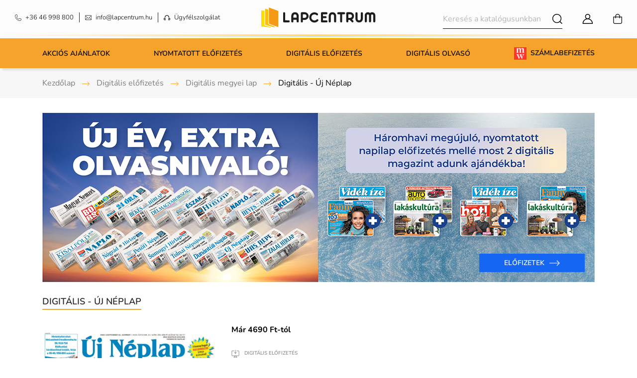

--- FILE ---
content_type: text/html; charset=utf-8
request_url: https://lapcentrum.hu/digitalis-megyei-lap/55-244-digitalis-uj-neplap.html
body_size: 26969
content:
<!doctype html>
<html lang="hu-HU">

  <head>
    
      
  <meta charset="utf-8">


  <meta http-equiv="x-ua-compatible" content="ie=edge">



  <title>Digitális - Új Néplap</title>
  
    
  
  <meta name="description" content="MEGÚJULÓ ELŐFIZETÉS
Kényelmes, praktikus és pénztárcabarát előfizetési mód, mely oldalunkon egyszerűen intézhető. Havi megújuló előfizetés esetén hónapról hónapra történik a bankkártyájáról az előfizetés levonása, de természetesen csak addig, amíg Ön akarja. Így nem kell havonta újra és újra megrendelnie előfizetését, hanem a lapcentrum oldalon keresztül minden hónapban automatikusan megújul. A lemondás természetesen díjtalan, a regisztráció során létrehozott fiókjából online bármikor intézhető.">
  <meta name="keywords" content="">
        <link rel="canonical" href="https://lapcentrum.hu/digitalis-megyei-lap/55-digitalis-uj-neplap.html">
    
      

  
    <script type="application/ld+json">
  {
    "@context": "https://schema.org",
    "@type": "Organization",
    "name" : "Lapcentrum",
    "url" : "https://lapcentrum.hu/"
         ,"logo": {
        "@type": "ImageObject",
        "url":"https://lapcentrum.hu/img/logo-1695132893.svg"
      }
      }
</script>

<script type="application/ld+json">
  {
    "@context": "https://schema.org",
    "@type": "WebPage",
    "isPartOf": {
      "@type": "WebSite",
      "url":  "https://lapcentrum.hu/",
      "name": "Lapcentrum"
    },
    "name": "Digitális - Új Néplap",
    "url":  "https://lapcentrum.hu/digitalis-megyei-lap/55-244-digitalis-uj-neplap.html"
  }
</script>


  <script type="application/ld+json">
    {
      "@context": "https://schema.org",
      "@type": "BreadcrumbList",
      "itemListElement": [
                  {
            "@type": "ListItem",
            "position": 1,
            "name": "Kezdőlap",
            "item": "https://lapcentrum.hu/"
          },                  {
            "@type": "ListItem",
            "position": 2,
            "name": "Digitális előfizetés",
            "item": "https://lapcentrum.hu/4-digitalis-elofizetes"
          },                  {
            "@type": "ListItem",
            "position": 3,
            "name": "Digitális megyei lap",
            "item": "https://lapcentrum.hu/10-digitalis-megyei-lap"
          },                  {
            "@type": "ListItem",
            "position": 4,
            "name": "Digitális - Új Néplap",
            "item": "https://lapcentrum.hu/digitalis-megyei-lap/55-244-digitalis-uj-neplap.html#/elofizetes-1/megujulo-igen"
          }              ]
    }
  </script>
  

  
  <script type="application/ld+json">
  {
    "@context": "https://schema.org/",
    "@type": "Product",
    "name": "Digitális - Új Néplap",
    "description": "MEGÚJULÓ ELŐFIZETÉS Kényelmes, praktikus és pénztárcabarát előfizetési mód, mely oldalunkon egyszerűen intézhető. Havi megújuló előfizetés esetén hónapról hónapra történik a bankkártyájáról az előfizetés levonása, de természetesen csak addig, amíg Ön akarja. Így nem kell havonta újra és újra megrendelnie előfizetését, hanem a lapcentrum oldalon keresztül minden hónapban automatikusan megújul. A lemondás természetesen díjtalan, a regisztráció során létrehozott fiókjából online bármikor intézhető.",
    "category": "Digitális megyei lap",
    "image" :"https://lapcentrum.hu/292-home_default/digitalis-uj-neplap.jpg",    "sku": "2598",
    "mpn": "2598"
        ,
    "brand": {
      "@type": "Brand",
      "name": "Lapcentrum"
    }
                ,
    "offers": {
      "@type": "Offer",
      "priceCurrency": "HUF",
      "name": "Digitális - Új Néplap",
      "price": "4290",
      "url": "https://lapcentrum.hu/digitalis-megyei-lap/55-244-digitalis-uj-neplap.html#/1-elofizetes-1/5-megujulo-igen",
      "priceValidUntil": "2026-02-06",
              "image": ["https://lapcentrum.hu/292-large_default/digitalis-uj-neplap.jpg","https://lapcentrum.hu/293-large_default/digitalis-uj-neplap.jpg","https://lapcentrum.hu/294-large_default/digitalis-uj-neplap.jpg","https://lapcentrum.hu/295-large_default/digitalis-uj-neplap.jpg","https://lapcentrum.hu/296-large_default/digitalis-uj-neplap.jpg"],
            "sku": "2598",
      "mpn": "2598",
                        "availability": "https://schema.org/InStock",
      "seller": {
        "@type": "Organization",
        "name": "Lapcentrum"
      }
    }
      }
</script>


  
    
  

  
    <meta property="og:title" content="Digitális - Új Néplap" />
    <meta property="og:description" content="MEGÚJULÓ ELŐFIZETÉS
Kényelmes, praktikus és pénztárcabarát előfizetési mód, mely oldalunkon egyszerűen intézhető. Havi megújuló előfizetés esetén hónapról hónapra történik a bankkártyájáról az előfizetés levonása, de természetesen csak addig, amíg Ön akarja. Így nem kell havonta újra és újra megrendelnie előfizetését, hanem a lapcentrum oldalon keresztül minden hónapban automatikusan megújul. A lemondás természetesen díjtalan, a regisztráció során létrehozott fiókjából online bármikor intézhető." />
    <meta property="og:url" content="https://lapcentrum.hu/digitalis-megyei-lap/55-244-digitalis-uj-neplap.html" />
    <meta property="og:site_name" content="Lapcentrum" />
      



  <meta name="viewport" content="width=device-width, initial-scale=1">



  <link rel="icon" type="image/vnd.microsoft.icon" href="https://lapcentrum.hu/img/favicon.ico?1695136102">
  <link rel="shortcut icon" type="image/x-icon" href="https://lapcentrum.hu/img/favicon.ico?1695136102">


<!-- InMobi Choice. Consent Manager Tag v3.0 (for TCF 2.2) -->
<script type="text/javascript" async=true>
  (function() {
    var host = 'lapcentrum.hu';
    var element = document.createElement('script');
    var firstScript = document.getElementsByTagName('script')[0];
    var url = 'https://cmp.inmobi.com'
            .concat('/choice/', 'gq2uc_c-uMyQL', '/', host, '/choice.js?tag_version=V3');
    var uspTries = 0;
    var uspTriesLimit = 3;
    element.async = true;
    element.type = 'text/javascript';
    element.src = url;

    firstScript.parentNode.insertBefore(element, firstScript);

    function makeStub() {
      var TCF_LOCATOR_NAME = '__tcfapiLocator';
      var queue = [];
      var win = window;
      var cmpFrame;

      function addFrame() {
        var doc = win.document;
        var otherCMP = !!(win.frames[TCF_LOCATOR_NAME]);

        if (!otherCMP) {
          if (doc.body) {
            var iframe = doc.createElement('iframe');

            iframe.style.cssText = 'display:none';
            iframe.name = TCF_LOCATOR_NAME;
            doc.body.appendChild(iframe);
          } else {
            setTimeout(addFrame, 5);
          }
        }
        return !otherCMP;
      }

      function tcfAPIHandler() {
        var gdprApplies;
        var args = arguments;

        if (!args.length) {
          return queue;
        } else if (args[0] === 'setGdprApplies') {
          if (
                  args.length > 3 &&
                  args[2] === 2 &&
                  typeof args[3] === 'boolean'
          ) {
            gdprApplies = args[3];
            if (typeof args[2] === 'function') {
              args[2]('set', true);
            }
          }
        } else if (args[0] === 'ping') {
          var retr = {
            gdprApplies: gdprApplies,
            cmpLoaded: false,
            cmpStatus: 'stub'
          };

          if (typeof args[2] === 'function') {
            args[2](retr);
          }
        } else {
          if(args[0] === 'init' && typeof args[3] === 'object') {
            args[3] = Object.assign(args[3], { tag_version: 'V3' });
          }
          queue.push(args);
        }
      }

      function postMessageEventHandler(event) {
        var msgIsString = typeof event.data === 'string';
        var json = {};

        try {
          if (msgIsString) {
            json = JSON.parse(event.data);
          } else {
            json = event.data;
          }
        } catch (ignore) {}

        var payload = json.__tcfapiCall;

        if (payload) {
          window.__tcfapi(
                  payload.command,
                  payload.version,
                  function(retValue, success) {
                    var returnMsg = {
                      __tcfapiReturn: {
                        returnValue: retValue,
                        success: success,
                        callId: payload.callId
                      }
                    };
                    if (msgIsString) {
                      returnMsg = JSON.stringify(returnMsg);
                    }
                    if (event && event.source && event.source.postMessage) {
                      event.source.postMessage(returnMsg, '*');
                    }
                  },
                  payload.parameter
          );
        }
      }

      while (win) {
        try {
          if (win.frames[TCF_LOCATOR_NAME]) {
            cmpFrame = win;
            break;
          }
        } catch (ignore) {}

        if (win === window.top) {
          break;
        }
        win = win.parent;
      }
      if (!cmpFrame) {
        addFrame();
        win.__tcfapi = tcfAPIHandler;
        win.addEventListener('message', postMessageEventHandler, false);
      }
    };

    makeStub();

    function makeGppStub() {
      const CMP_ID = 10;
      const SUPPORTED_APIS = [
        '2:tcfeuv2',
        '6:uspv1',
        '7:usnatv1',
        '8:usca',
        '9:usvav1',
        '10:uscov1',
        '11:usutv1',
        '12:usctv1'
      ];

      window.__gpp_addFrame = function (n) {
        if (!window.frames[n]) {
          if (document.body) {
            var i = document.createElement("iframe");
            i.style.cssText = "display:none";
            i.name = n;
            document.body.appendChild(i);
          } else {
            window.setTimeout(window.__gpp_addFrame, 10, n);
          }
        }
      };
      window.__gpp_stub = function () {
        var b = arguments;
        __gpp.queue = __gpp.queue || [];
        __gpp.events = __gpp.events || [];

        if (!b.length || (b.length == 1 && b[0] == "queue")) {
          return __gpp.queue;
        }

        if (b.length == 1 && b[0] == "events") {
          return __gpp.events;
        }

        var cmd = b[0];
        var clb = b.length > 1 ? b[1] : null;
        var par = b.length > 2 ? b[2] : null;
        if (cmd === "ping") {
          clb(
                  {
                    gppVersion: "1.1", // must be “Version.Subversion”, current: “1.1”
                    cmpStatus: "stub", // possible values: stub, loading, loaded, error
                    cmpDisplayStatus: "hidden", // possible values: hidden, visible, disabled
                    signalStatus: "not ready", // possible values: not ready, ready
                    supportedAPIs: SUPPORTED_APIS, // list of supported APIs
                    cmpId: CMP_ID, // IAB assigned CMP ID, may be 0 during stub/loading
                    sectionList: [],
                    applicableSections: [-1],
                    gppString: "",
                    parsedSections: {},
                  },
                  true
          );
        } else if (cmd === "addEventListener") {
          if (!("lastId" in __gpp)) {
            __gpp.lastId = 0;
          }
          __gpp.lastId++;
          var lnr = __gpp.lastId;
          __gpp.events.push({
            id: lnr,
            callback: clb,
            parameter: par,
          });
          clb(
                  {
                    eventName: "listenerRegistered",
                    listenerId: lnr, // Registered ID of the listener
                    data: true, // positive signal
                    pingData: {
                      gppVersion: "1.1", // must be “Version.Subversion”, current: “1.1”
                      cmpStatus: "stub", // possible values: stub, loading, loaded, error
                      cmpDisplayStatus: "hidden", // possible values: hidden, visible, disabled
                      signalStatus: "not ready", // possible values: not ready, ready
                      supportedAPIs: SUPPORTED_APIS, // list of supported APIs
                      cmpId: CMP_ID, // list of supported APIs
                      sectionList: [],
                      applicableSections: [-1],
                      gppString: "",
                      parsedSections: {},
                    },
                  },
                  true
          );
        } else if (cmd === "removeEventListener") {
          var success = false;
          for (var i = 0; i < __gpp.events.length; i++) {
            if (__gpp.events[i].id == par) {
              __gpp.events.splice(i, 1);
              success = true;
              break;
            }
          }
          clb(
                  {
                    eventName: "listenerRemoved",
                    listenerId: par, // Registered ID of the listener
                    data: success, // status info
                    pingData: {
                      gppVersion: "1.1", // must be “Version.Subversion”, current: “1.1”
                      cmpStatus: "stub", // possible values: stub, loading, loaded, error
                      cmpDisplayStatus: "hidden", // possible values: hidden, visible, disabled
                      signalStatus: "not ready", // possible values: not ready, ready
                      supportedAPIs: SUPPORTED_APIS, // list of supported APIs
                      cmpId: CMP_ID, // CMP ID
                      sectionList: [],
                      applicableSections: [-1],
                      gppString: "",
                      parsedSections: {},
                    },
                  },
                  true
          );
        } else if (cmd === "hasSection") {
          clb(false, true);
        } else if (cmd === "getSection" || cmd === "getField") {
          clb(null, true);
        }
        //queue all other commands
        else {
          __gpp.queue.push([].slice.apply(b));
        }
      };
      window.__gpp_msghandler = function (event) {
        var msgIsString = typeof event.data === "string";
        try {
          var json = msgIsString ? JSON.parse(event.data) : event.data;
        } catch (e) {
          var json = null;
        }
        if (typeof json === "object" && json !== null && "__gppCall" in json) {
          var i = json.__gppCall;
          window.__gpp(
                  i.command,
                  function (retValue, success) {
                    var returnMsg = {
                      __gppReturn: {
                        returnValue: retValue,
                        success: success,
                        callId: i.callId,
                      },
                    };
                    event.source.postMessage(msgIsString ? JSON.stringify(returnMsg) : returnMsg, "*");
                  },
                  "parameter" in i ? i.parameter : null,
                  "version" in i ? i.version : "1.1"
          );
        }
      };
      if (!("__gpp" in window) || typeof window.__gpp !== "function") {
        window.__gpp = window.__gpp_stub;
        window.addEventListener("message", window.__gpp_msghandler, false);
        window.__gpp_addFrame("__gppLocator");
      }
    };

    makeGppStub();

    var uspStubFunction = function() {
      var arg = arguments;
      if (typeof window.__uspapi !== uspStubFunction) {
        setTimeout(function() {
          if (typeof window.__uspapi !== 'undefined') {
            window.__uspapi.apply(window.__uspapi, arg);
          }
        }, 500);
      }
    };

    var checkIfUspIsReady = function() {
      uspTries++;
      if (window.__uspapi === uspStubFunction && uspTries < uspTriesLimit) {
        console.warn('USP is not accessible');
      } else {
        clearInterval(uspInterval);
      }
    };

    if (typeof window.__uspapi === 'undefined') {
      window.__uspapi = uspStubFunction;
      var uspInterval = setInterval(checkIfUspIsReady, 6000);
    }
  })();
</script>
<!-- End InMobi Choice. Consent Manager Tag v3.0 (for TCF 2.2) -->


<!-- (C)2000-2023 Gemius SA - gemiusPrism  / lapcentrum.hu/lapcentrum -->
  <script type="text/javascript">
    var pp_gemius_identifier = 'nGGbwkgAyLciv7jEOQvClGYTfZsB9Pt76UoIzpP68VH.b7';
    var pp_gemius_use_cmp = true;
    var pp_gemius_cmp_timeout = Infinity;
    // lines below shouldn't be edited
    function gemius_pending(i) { window[i] = window[i] || function() {var x = window[i+'_pdata'] = window[i+'_pdata'] || []; x[x.length]=Array.prototype.slice.call(arguments, 0);};};
    (function(cmds) { var c; while(c = cmds.pop()) gemius_pending(c)})(['gemius_cmd', 'gemius_hit', 'gemius_event', 'gemius_init', 'pp_gemius_hit', 'pp_gemius_event', 'pp_gemius_init']);
    window.pp_gemius_cmd = window.pp_gemius_cmd || window.gemius_cmd;
    (function(d,t) {try {var gt=d.createElement(t),s=d.getElementsByTagName(t)[0],l='http'+((location.protocol=='https:')?'s':''); gt.setAttribute('async','async');
      gt.setAttribute('defer','defer'); gt.src=l+'://gahu.hit.gemius.pl/xgemius.js'; s.parentNode.insertBefore(gt,s);} catch (e) {}})(document,'script');
  </script>




    <link rel="stylesheet" href="https://lapcentrum.hu/themes/lapcentrum/assets/css/theme.css" type="text/css" media="all">
  <link rel="stylesheet" href="https://lapcentrum.hu/modules/blockreassurance/views/dist/front.css" type="text/css" media="all">
  <link rel="stylesheet" href="https://lapcentrum.hu/modules/ps_socialfollow/views/css/ps_socialfollow.css" type="text/css" media="all">
  <link rel="stylesheet" href="https://lapcentrum.hu/themes/lapcentrum/modules/ps_searchbar/ps_searchbar.css" type="text/css" media="all">
  <link rel="stylesheet" href="https://lapcentrum.hu/js/jquery/ui/themes/base/minified/jquery-ui.min.css" type="text/css" media="all">
  <link rel="stylesheet" href="https://lapcentrum.hu/js/jquery/ui/themes/base/minified/jquery.ui.theme.min.css" type="text/css" media="all">
  <link rel="stylesheet" href="https://lapcentrum.hu/modules/mw_imagesliderproduct/css/mw_slider_product.css" type="text/css" media="all">
  <link rel="stylesheet" href="https://lapcentrum.hu/modules/mw_imageslider/css/homeslider.css" type="text/css" media="all">
  <link rel="stylesheet" href="https://lapcentrum.hu/themes/lapcentrum/../../modules/mw_footeradvantages/views/css/mw_footeradvantages.css" type="text/css" media="all">
  <link rel="stylesheet" href="https://lapcentrum.hu/themes/lapcentrum/modules/mw_combinationtableproduct/views/css/combinationtableproduct.css" type="text/css" media="all">
  <link rel="stylesheet" href="https://lapcentrum.hu/modules/mw_featuredproducts/views/css/mw_featuredproducts.css?1.1.9" type="text/css" media="all">
  <link rel="stylesheet" href="https://lapcentrum.hu/modules/mw_maintenance/views/css/mw_maintenance.css" type="text/css" media="all">
  <link rel="stylesheet" href="https://lapcentrum.hu/modules/mw_cartoverride/views/css/mw_faulty_products.css" type="text/css" media="all">
  <link rel="stylesheet" href="https://lapcentrum.hu/modules/mw_cartoverride/views/css/mw_cartoverride.css" type="text/css" media="all">
  <link rel="stylesheet" href="https://lapcentrum.hu/modules/mw_popups/views/css/mw_popups.css?2.3.6" type="text/css" media="all">




  

  <script type="text/javascript">
        var mw_popups = [];
        var prestashop = {"cart":{"products":[],"totals":{"total":{"type":"total","label":"\u00d6sszesen","amount":0,"value":"0\u00a0Ft"},"total_including_tax":{"type":"total","label":"\u00d6sszesen (brutt\u00f3)","amount":0,"value":"0\u00a0Ft"},"total_excluding_tax":{"type":"total","label":"\u00d6sszesen (\u00c1fa n\u00e9lk\u00fcl)","amount":0,"value":"0\u00a0Ft"}},"subtotals":{"products":{"type":"products","label":"R\u00e9sz\u00f6sszeg","amount":0,"value":"0\u00a0Ft"},"discounts":null,"shipping":{"type":"shipping","label":"Sz\u00e1ll\u00edt\u00e1s","amount":0,"value":""},"tax":null},"products_count":0,"summary_string":"0 elem","vouchers":{"allowed":1,"added":[]},"discounts":[],"minimalPurchase":0,"minimalPurchaseRequired":""},"currency":{"id":1,"name":"Magyar forint","iso_code":"HUF","iso_code_num":"348","sign":"Ft"},"customer":{"lastname":null,"firstname":null,"email":null,"birthday":null,"newsletter":null,"newsletter_date_add":null,"optin":null,"website":null,"company":null,"siret":null,"ape":null,"is_logged":false,"gender":{"type":null,"name":null},"addresses":[]},"country":{"id_zone":1,"id_currency":0,"call_prefix":36,"iso_code":"HU","active":"1","contains_states":"0","need_identification_number":"0","need_zip_code":"1","zip_code_format":"NNNN","display_tax_label":"1","name":"Magyarorsz\u00e1g","id":142},"language":{"name":"Magyar (Hungarian)","iso_code":"hu","locale":"hu-HU","language_code":"hu","active":"1","is_rtl":"0","date_format_lite":"Y-m-d","date_format_full":"Y-m-d H:i:s","id":1},"page":{"title":"","canonical":"https:\/\/lapcentrum.hu\/digitalis-megyei-lap\/55-digitalis-uj-neplap.html","meta":{"title":"Digit\u00e1lis - \u00daj N\u00e9plap","description":"MEG\u00daJUL\u00d3 EL\u0150FIZET\u00c9S\nK\u00e9nyelmes, praktikus \u00e9s p\u00e9nzt\u00e1rcabar\u00e1t el\u0151fizet\u00e9si m\u00f3d, mely oldalunkon egyszer\u0171en int\u00e9zhet\u0151. Havi meg\u00fajul\u00f3 el\u0151fizet\u00e9s eset\u00e9n h\u00f3napr\u00f3l h\u00f3napra t\u00f6rt\u00e9nik a bankk\u00e1rty\u00e1j\u00e1r\u00f3l az el\u0151fizet\u00e9s levon\u00e1sa, de term\u00e9szetesen csak addig, am\u00edg \u00d6n akarja. \u00cdgy nem kell havonta \u00fajra \u00e9s \u00fajra megrendelnie el\u0151fizet\u00e9s\u00e9t, hanem a lapcentrum oldalon kereszt\u00fcl minden h\u00f3napban automatikusan meg\u00fajul.\u00a0A lemond\u00e1s term\u00e9szetesen d\u00edjtalan, a regisztr\u00e1ci\u00f3 sor\u00e1n l\u00e9trehozott fi\u00f3kj\u00e1b\u00f3l online b\u00e1rmikor int\u00e9zhet\u0151.","keywords":"","robots":"index"},"page_name":"product","body_classes":{"lang-hu":true,"lang-rtl":false,"country-HU":true,"currency-HUF":true,"layout-full-width":true,"page-product":true,"tax-display-enabled":true,"page-customer-account":false,"product-id-55":true,"product-Digit\u00e1lis - \u00daj N\u00e9plap":true,"product-id-category-10":true,"product-id-manufacturer-0":true,"product-id-supplier-0":true,"product-available-for-order":true},"admin_notifications":[],"password-policy":{"feedbacks":{"0":"Nagyon gyenge","1":"Gyenge","2":"\u00c1tlag","3":"Er\u0151s","4":"Nagyon er\u0151s","Straight rows of keys are easy to guess":"Az egy sorban v\u00e9gignyomott billenty\u0171ket k\u00f6nny\u0171 kital\u00e1lni","Short keyboard patterns are easy to guess":"A r\u00f6vid billenty\u0171zetmint\u00e1kat k\u00f6nny\u0171 kital\u00e1lni","Use a longer keyboard pattern with more turns":"Haszn\u00e1ljon hosszabb billenty\u0171zetmint\u00e1t t\u00f6bb csavarral","Repeats like \"aaa\" are easy to guess":"Az \u201eaaa\u201d ism\u00e9tl\u00e9seket k\u00f6nny\u0171 kital\u00e1lni","Repeats like \"abcabcabc\" are only slightly harder to guess than \"abc\"":"Az ism\u00e9tl\u00e9seket, p\u00e9ld\u00e1ul az \u201eabcabcabc\u201d csak kiss\u00e9 nehezebb kital\u00e1lni, mint az \u201eabc\u201d bet\u0171ket","Sequences like abc or 6543 are easy to guess":"Az \u201eabc\u201d vagy a \u201e6543\u201d sorozatokat k\u00f6nny\u0171 kital\u00e1lni","Recent years are easy to guess":"Az ut\u00f3bbi \u00e9vek sz\u00e1mait k\u00f6nny\u0171 kital\u00e1lni","Dates are often easy to guess":"A d\u00e1tumokat gyakran k\u00f6nny\u0171 kital\u00e1lni","This is a top-10 common password":"Ez benne van a 10 leggyakoribb jelsz\u00f3ban","This is a top-100 common password":"Ez benne van a 100 leggyakoribb jelsz\u00f3ban","This is a very common password":"Ez egy nagyon gyakori jelsz\u00f3","This is similar to a commonly used password":"Ez hasonl\u00edt egy gyakran haszn\u00e1lt jelsz\u00f3hoz","A word by itself is easy to guess":"Egy sz\u00f3 \u00f6nmag\u00e1ban k\u00f6nnyen kital\u00e1lhat\u00f3","Names and surnames by themselves are easy to guess":"Neveket \u00e9s vezet\u00e9kneveket \u00f6nmagukban k\u00f6nny\u0171 kital\u00e1lni","Common names and surnames are easy to guess":"Gyakori neveket \u00e9s vezet\u00e9kneveket k\u00f6nny\u0171 kital\u00e1lni","Use a few words, avoid common phrases":"Haszn\u00e1ljon n\u00e9h\u00e1ny sz\u00f3t, ker\u00fclje a gyakori kifejez\u00e9seket","No need for symbols, digits, or uppercase letters":"Nincs sz\u00fcks\u00e9g szimb\u00f3lumokra, sz\u00e1mjegyekre vagy nagybet\u0171kre","Avoid repeated words and characters":"Ker\u00fclje az ism\u00e9telt szavakat \u00e9s karaktereket","Avoid sequences":"Ker\u00fclje a sorozatokat","Avoid recent years":"Ker\u00fclje az elm\u00falt \u00e9vek haszn\u00e1lat\u00e1t","Avoid years that are associated with you":"Ker\u00fclje az \u00f6nh\u00f6z k\u00f6thet\u0151 \u00e9vek haszn\u00e1lat\u00e1t","Avoid dates and years that are associated with you":"Ker\u00fclje az \u00f6nh\u00f6z k\u00f6thet\u0151 d\u00e1tumok \u00e9s \u00e9vek haszn\u00e1lat\u00e1t","Capitalization doesn't help very much":"A nagybet\u0171k nem nagyon seg\u00edtenek","All-uppercase is almost as easy to guess as all-lowercase":"A csupa nagybet\u0171t majdnem olyan k\u00f6nny\u0171 kital\u00e1lni, mint a csupa kisbet\u0171t","Reversed words aren't much harder to guess":"A ford\u00edtott szavakat nem sokkal nehezebb kital\u00e1lni","Predictable substitutions like '@' instead of 'a' don't help very much":"Az olyan kisz\u00e1m\u00edthat\u00f3 helyettes\u00edt\u00e9sek, mint a \u201e@\u201d az \u201ea\u201d bet\u0171 helyett, nem nagyon seg\u00edtenek","Add another word or two. Uncommon words are better.":"Adjon hozz\u00e1 egy vagy k\u00e9t sz\u00f3t. A ritka szavak jobbak."}}},"shop":{"name":"Lapcentrum","logo":"https:\/\/lapcentrum.hu\/img\/logo-1695132893.svg","stores_icon":"https:\/\/lapcentrum.hu\/img\/logo_stores.png","favicon":"https:\/\/lapcentrum.hu\/img\/favicon.ico"},"core_js_public_path":"\/themes\/","urls":{"base_url":"https:\/\/lapcentrum.hu\/","current_url":"https:\/\/lapcentrum.hu\/digitalis-megyei-lap\/55-244-digitalis-uj-neplap.html","shop_domain_url":"https:\/\/lapcentrum.hu","img_ps_url":"https:\/\/lapcentrum.hu\/img\/","img_cat_url":"https:\/\/lapcentrum.hu\/img\/c\/","img_lang_url":"https:\/\/lapcentrum.hu\/img\/l\/","img_prod_url":"https:\/\/lapcentrum.hu\/img\/p\/","img_manu_url":"https:\/\/lapcentrum.hu\/img\/m\/","img_sup_url":"https:\/\/lapcentrum.hu\/img\/su\/","img_ship_url":"https:\/\/lapcentrum.hu\/img\/s\/","img_store_url":"https:\/\/lapcentrum.hu\/img\/st\/","img_col_url":"https:\/\/lapcentrum.hu\/img\/co\/","img_url":"https:\/\/lapcentrum.hu\/themes\/lapcentrum\/assets\/img\/","css_url":"https:\/\/lapcentrum.hu\/themes\/lapcentrum\/assets\/css\/","js_url":"https:\/\/lapcentrum.hu\/themes\/lapcentrum\/assets\/js\/","pic_url":"https:\/\/lapcentrum.hu\/upload\/","theme_assets":"https:\/\/lapcentrum.hu\/themes\/lapcentrum\/assets\/","theme_dir":"https:\/\/lapcentrum.hu\/var\/www\/html\/themes\/lapcentrum\/","pages":{"address":"https:\/\/lapcentrum.hu\/cim","addresses":"https:\/\/lapcentrum.hu\/cimek","authentication":"https:\/\/lapcentrum.hu\/bejelentkezes","manufacturer":"https:\/\/lapcentrum.hu\/m\u00e1rk\u00e1k","cart":"https:\/\/lapcentrum.hu\/kosar","category":"https:\/\/lapcentrum.hu\/index.php?controller=category","cms":"https:\/\/lapcentrum.hu\/index.php?controller=cms","contact":"https:\/\/lapcentrum.hu\/index.php?controller=contact","discount":"https:\/\/lapcentrum.hu\/kedvezmeny","guest_tracking":"https:\/\/lapcentrum.hu\/vendeg-kovetes","history":"https:\/\/lapcentrum.hu\/rendeles-elozmenyek","identity":"https:\/\/lapcentrum.hu\/szemelyes-informaciok","index":"https:\/\/lapcentrum.hu\/","my_account":"https:\/\/lapcentrum.hu\/fiokom","order_confirmation":"https:\/\/lapcentrum.hu\/rendeles-visszaigazolas","order_detail":"https:\/\/lapcentrum.hu\/index.php?controller=order-detail","order_follow":"https:\/\/lapcentrum.hu\/rendeles-kovetes","order":"https:\/\/lapcentrum.hu\/rendeles","order_return":"https:\/\/lapcentrum.hu\/index.php?controller=order-return","order_slip":"https:\/\/lapcentrum.hu\/order-slip","pagenotfound":"https:\/\/lapcentrum.hu\/oldal-nem-talalhato","password":"https:\/\/lapcentrum.hu\/elfelejtett-jelszo","pdf_invoice":"https:\/\/lapcentrum.hu\/index.php?controller=pdf-invoice","pdf_order_return":"https:\/\/lapcentrum.hu\/index.php?controller=pdf-order-return","pdf_order_slip":"https:\/\/lapcentrum.hu\/index.php?controller=pdf-order-slip","prices_drop":"https:\/\/lapcentrum.hu\/akciok","product":"https:\/\/lapcentrum.hu\/index.php?controller=product","registration":"https:\/\/lapcentrum.hu\/regisztr\u00e1ci\u00f3","search":"https:\/\/lapcentrum.hu\/kereses","sitemap":"https:\/\/lapcentrum.hu\/oldalt\u00e9rk\u00e9p","stores":"https:\/\/lapcentrum.hu\/boltok","supplier":"https:\/\/lapcentrum.hu\/beszallitok","new_products":"https:\/\/lapcentrum.hu\/ujdonsagok","brands":"https:\/\/lapcentrum.hu\/m\u00e1rk\u00e1k","register":"https:\/\/lapcentrum.hu\/regisztr\u00e1ci\u00f3","order_login":"https:\/\/lapcentrum.hu\/rendeles?login=1"},"alternative_langs":[],"actions":{"logout":"https:\/\/lapcentrum.hu\/?mylogout="},"no_picture_image":{"bySize":{"small_default":{"url":"https:\/\/lapcentrum.hu\/img\/p\/hu-default-small_default.jpg","width":98,"height":98},"cart_default":{"url":"https:\/\/lapcentrum.hu\/img\/p\/hu-default-cart_default.jpg","width":125,"height":125},"home_default":{"url":"https:\/\/lapcentrum.hu\/img\/p\/hu-default-home_default.jpg","width":250,"height":250},"medium_default":{"url":"https:\/\/lapcentrum.hu\/img\/p\/hu-default-medium_default.jpg","width":452,"height":452},"large_default":{"url":"https:\/\/lapcentrum.hu\/img\/p\/hu-default-large_default.jpg","width":800,"height":800}},"small":{"url":"https:\/\/lapcentrum.hu\/img\/p\/hu-default-small_default.jpg","width":98,"height":98},"medium":{"url":"https:\/\/lapcentrum.hu\/img\/p\/hu-default-home_default.jpg","width":250,"height":250},"large":{"url":"https:\/\/lapcentrum.hu\/img\/p\/hu-default-large_default.jpg","width":800,"height":800},"legend":""}},"configuration":{"display_taxes_label":true,"display_prices_tax_incl":true,"is_catalog":false,"show_prices":true,"opt_in":{"partner":false},"quantity_discount":{"type":"discount","label":"Kedvezm\u00e9ny"},"voucher_enabled":1,"return_enabled":0},"field_required":[],"breadcrumb":{"links":[{"title":"Kezd\u0151lap","url":"https:\/\/lapcentrum.hu\/"},{"title":"Digit\u00e1lis el\u0151fizet\u00e9s","url":"https:\/\/lapcentrum.hu\/4-digitalis-elofizetes"},{"title":"Digit\u00e1lis megyei lap","url":"https:\/\/lapcentrum.hu\/10-digitalis-megyei-lap"},{"title":"Digit\u00e1lis - \u00daj N\u00e9plap","url":"https:\/\/lapcentrum.hu\/digitalis-megyei-lap\/55-244-digitalis-uj-neplap.html#\/elofizetes-1\/megujulo-igen"}],"count":4},"link":{"protocol_link":"https:\/\/","protocol_content":"https:\/\/"},"time":1769039706,"static_token":"e3351dd5b51a09f9b7493f2e6aa02d53","token":"b554d2aa95d29d532dc0828a66feacaf","debug":false,"mw_customer_service":{"icon":{"src":"https:\/\/lapcentrum.hu\/img\/mw_contactinfo\/a9f04280e0b1a77bf6bfe375c17ed1ac.png","width":25,"height":25},"text":"\u00dcgyf\u00e9lszolg\u00e1lat","url":"https:\/\/ugyfelszolgalat.mediaworks.hu\/"},"unread_issuu":null,"modules":{"mw_contactinfo":null,"mw_additionaladdressfields":null,"mw_digitalreader":null}};
        var productCombinations = "{\"89103503828\":{\"id_product_attribute\":1246,\"1\":1246,\"available_date\":\"0000-00-00\",\"2\":\"0000-00-00\",\"available_date_int\":0,\"3\":0,\"start_date\":\"2023-09-01\",\"4\":\"2023-09-01\",\"start_date_int\":1693519200,\"5\":1693519200,\"price_start_date\":\"2026-01-01\",\"6\":\"2026-01-01\",\"price_start_date_int\":1767222000,\"7\":1767222000,\"price_end_date\":\"0000-00-00\",\"8\":\"0000-00-00\",\"price_end_date_int\":0,\"9\":0,\"product_price_id\":3503828,\"10\":3503828},\"89093503826\":{\"id_product_attribute\":1278,\"1\":1278,\"available_date\":\"0000-00-00\",\"2\":\"0000-00-00\",\"available_date_int\":0,\"3\":0,\"start_date\":\"2023-09-01\",\"4\":\"2023-09-01\",\"start_date_int\":1693519200,\"5\":1693519200,\"price_start_date\":\"2026-01-01\",\"6\":\"2026-01-01\",\"price_start_date_int\":1767222000,\"7\":1767222000,\"price_end_date\":\"0000-00-00\",\"8\":\"0000-00-00\",\"price_end_date_int\":0,\"9\":0,\"product_price_id\":3503826,\"10\":3503826}}";
        var psemailsubscription_subscription = "https:\/\/lapcentrum.hu\/module\/ps_emailsubscription\/subscription";
        var psr_icon_color = "#F19D76";
      </script>



  
<!-- Google Tag Manager -->

<script>
  (function(w,d,s,l,i){w[l]=w[l]||[];w[l].push({'gtm.start':
  new Date().getTime(),event:'gtm.js'});var f=d.getElementsByTagName(s)[0],
          j=d.createElement(s),dl=l!='dataLayer'?'&l='+l:'';j.async=true;j.src=
          'https://www.googletagmanager.com/gtm.js?id='+i+dl;f.parentNode.insertBefore(j,f);
          })(window,document,'script','dataLayer','GTM-58V2MWJ');
</script>
<!-- End Google Tag Manager 2 -->






    
  <meta property="og:type" content="product">
      <meta property="og:image" content="https://lapcentrum.hu/292-large_default/digitalis-uj-neplap.jpg">
  
      <meta property="product:pretax_price:amount" content="4290">
    <meta property="product:pretax_price:currency" content="HUF">
    <meta property="product:price:amount" content="4290">
    <meta property="product:price:currency" content="HUF">
    
  </head>

  <body id="product" class="lang-hu country-hu currency-huf layout-full-width page-product tax-display-enabled product-id-55 product-digitalis-Uj-neplap product-id-category-10 product-id-manufacturer-0 product-id-supplier-0 product-available-for-order">
    
      
    

    <main>
      
              

      <header id="header">
        
          
  <div class="header-banner">
    
  </div>



  <nav class="header-nav">
    <div class="container-fluid">
      <div class="row">
        <div class="desktop hidden-sm-down">
          <div class="col left-nav">
            <div id="_desktop_contact_link">
  <div id="contact-link">
          <a href='tel:+3646998800'>
        
  <svg class="lc-icon" xmlns="http://www.w3.org/2000/svg" viewBox="0 0 100 100" style="enable-background:new 0 0 100 100" xml:space="preserve">
    <path d="M4.5 19.2c-.2 18.45 8.27 37.6 23.33 52.66l.34.34C42.98 87 61.95 95.52 80.21 95.52l.61-.01c1.33-1.07 2.59-2.2 3.76-3.36a48.084 48.084 0 0 0 10.87-16.72c.29-.74-.41-3.09-.98-3.66-7.25-3.25-13.16-5.14-23.14-7.37-1.37-.09-2.78.37-3.13.62l-4.84 7.72c-2.15 3.5-8.09 3.91-12.39.75-4.45-3.23-8.88-7.01-13.16-11.22-4.22-4.29-8.01-8.73-11.29-13.22-1.84-2.51-2.59-5.47-2.08-8.08.37-1.88 1.38-3.42 2.86-4.33l7.94-5.04c.16-.32.51-2.26.4-2.87-2.18-8.23-5.22-16.95-7.63-23.62-.13-.02-1.69-.62-2.92-.62-.35 0-.49.06-.5.06a48.1 48.1 0 0 0-16.74 10.9A50.597 50.597 0 0 0 4.5 19.2m75.71 80.81c-19.44 0-39.58-8.99-55.24-24.65C8.52 58.91-.46 38.25.02 18.35l.02-.75.46-.59c1.39-1.76 2.75-3.31 4.18-4.74A52.642 52.642 0 0 1 22.97.35c.62-.24 1.34-.37 2.13-.37 2.39 0 6.32 1.28 7.15 3.58 2.44 6.77 5.52 15.61 7.76 24.03.42 1.62-.05 6.34-2.35 7.79l-7.96 5.06c-.54.33-.75.93-.84 1.38-.26 1.35.23 3.11 1.3 4.57 3.15 4.31 6.8 8.59 10.84 12.69 4.09 4.03 8.35 7.66 12.64 10.76 2.17 1.6 5.16 1.75 5.92.49l5.07-8c1.31-2.03 5.1-2.47 6.45-2.47.48 0 .89.04 1.25.12 10.31 2.3 16.44 4.28 24.28 7.83 2.43 1.1 4.17 6.36 3.04 9.23a52.666 52.666 0 0 1-11.89 18.28A56.546 56.546 0 0 1 83 99.51l-.59.46-2.2.04z"/>
  </svg>

        <span>+36 46 998 800</span>
      </a>
      <span class="link-sep"></span>
        <a href="mailto:info@lapcentrum.hu">
      
  <svg class="lc-icon" xmlns="http://www.w3.org/2000/svg" viewBox="0 0 100 100" style="enable-background:new 0 0 100 100" xml:space="preserve">
    <path d="m92.91 14.48-.21-.03c-.38-.05-.77-.09-1.16-.09H8.48c-.4 0-.79.04-1.17.09l-.2.03C3.08 15.14 0 18.63 0 22.84v54.31c0 4.21 3.08 7.71 7.1 8.37l.2.03c.39.05.78.09 1.19.09h83.02c.4 0 .8-.04 1.18-.09l.21-.03c4.02-.67 7.1-4.16 7.1-8.37V22.84c0-4.21-3.07-7.7-7.09-8.36zM67.82 50l27.61-24.63v49.25L67.82 50zM4.57 25.38 32.18 50 4.57 74.62V25.38zm1.05-5.19c0-.01.01-.01.01-.02.14-.16.31-.29.47-.42.05-.04.09-.08.14-.11.15-.1.31-.19.47-.27.08-.04.15-.09.22-.12.16-.07.33-.12.51-.16.08-.02.16-.06.25-.08.24-.05.5-.08.76-.08h83.07c.02 0 .04.01.07.01 1.08.02 2.09.49 2.8 1.26L50 59.76 5.62 20.19zm2.87 60.89c-.27 0-.54-.03-.8-.08-.1-.02-.18-.06-.28-.09-.16-.05-.32-.09-.47-.15-.1-.04-.19-.11-.29-.16-.13-.07-.27-.14-.39-.22a2 2 0 0 1-.22-.19c-.13-.11-.26-.21-.38-.34-.01-.01-.02-.03-.03-.04l30-26.74 12.86 11.47c.44.38.98.58 1.52.58s1.09-.2 1.52-.58l12.86-11.47L94.38 79.8c-.73.79-1.77 1.27-2.87 1.27H8.49z"/>
  </svg>

      <span>info@lapcentrum.hu</span>
    </a>
                <span class="link-sep"></span>
          <a href='https://ugyfelszolgalat.mediaworks.hu/'>
                
   <svg class="lc-icon" xmlns="http://www.w3.org/2000/svg" viewBox="0 0 512 512" style="enable-background:new 0 0 512 512" xml:space="preserve">
     <path d="M128,266.41l16.28,186.48-49.74,4.46q-35,3.12-62.46-19.85Q4.83,414.3,1.71,379.28L.37,363.66q-3.13-35,19.85-62.46t58-30.33ZM100.08,415.86,90.71,310.8l-8.92.67Q63.5,313,51.46,327.53A43,43,0,0,0,41,360.1l1.34,15.84q1.56,18.3,16.06,30.34a43,43,0,0,0,32.57,10.48ZM386.71,237.19q-1.12-55.54-37.92-95.69Q310.87,99.79,256,99.78T163.21,141.5q-36.81,40.15-37.92,95.69H79.78q1.11-74.5,51.08-128Q182.17,54.28,256,54.28t125.14,54.88q50,53.53,51.08,128Zm47.07,33.68q35,2.9,58,30.33t19.85,62.46l-1.34,15.61q-3.13,35-30.56,58.22-27.22,23-62.23,19.85l-49.74-4.46L384,266.41ZM471,360.1a43.05,43.05,0,0,0-10.48-32.57q-12-14.5-30.34-16.06l-8.92-.67-9.15,105.06,8.7.89a43.36,43.36,0,0,0,32.79-10.48q14.5-12.05,16.06-30.34Z"/>
   </svg>

              <span>Ügyfélszolgálat</span>
          </a>
        </div>
</div>

          </div>
          <div class="col" id="_desktop_logo">
                                          
  <a href="https://lapcentrum.hu/">
    <img class="logo img-fluid" src="https://lapcentrum.hu/img/logo-1695132893.svg" alt="Lapcentrum" width=""
      height="">
  </a>

                                    </div>
          <div class="col right-nav">
            <div id="_desktop_search_widget">
  <div id="search_widget" class="search-widgets" data-search-controller-url="//lapcentrum.hu/kereses">
    <form method="get" action="//lapcentrum.hu/kereses">
      <input type="hidden" name="controller" value="search">
      <input type="text" name="s" value="" placeholder="Keresés a katalógusunkban"
        aria-label="Keresés">
      
  <svg class="lc-icon icon search" width="21" height="20" viewBox="0 0 21 20" fill="none"
    xmlns="http://www.w3.org/2000/svg">
    <path
      d="M10.0512 18.2134C12.2514 18.2134 14.2723 17.4263 15.8502 16.123L19.5112 19.784C19.6539 19.9268 19.8406 20 20.0274 20C20.2141 20 20.4008 19.9268 20.5436 19.784C20.8291 19.4984 20.8291 19.0335 20.5436 18.7479L16.8972 15.1016C18.303 13.4981 19.156 11.4003 19.156 9.10855C19.156 4.08567 15.0704 0 10.0475 0C5.02464 0 0.942627 4.08201 0.942627 9.10489C0.942627 14.1278 5.0283 18.2134 10.0512 18.2134ZM10.0512 1.46074C14.265 1.46074 17.6953 4.88742 17.6953 9.10489C17.6953 13.3223 14.265 16.749 10.0512 16.749C5.83738 16.749 2.40703 13.3187 2.40703 9.10489C2.40703 4.89109 5.83738 1.46074 10.0512 1.46074Z" />
  </svg>

      
  <svg class="lc-icon icon clear" width="10" height="10" viewBox="0 0 10 10" fill="none" xmlns="http://www.w3.org/2000/svg">
    <path d="M0 8.88883L8.88882 9.74053e-06L9.99993 1.11111L1.1111 9.99994L0 8.88883Z" />
    <path d="M1.11118 0L10 8.88882L8.8889 9.99993L7.31477e-05 1.1111L1.11118 0Z" />
  </svg>

    </form>
  </div>
</div>
<div id="_desktop_user_info">
      <div class="user-info">
      <a href="https://lapcentrum.hu/bejelentkezes?back=https%3A%2F%2Flapcentrum.hu%2Fdigitalis-megyei-lap%2F55-244-digitalis-uj-neplap.html"
        title="Bejelentkezés a vásárlói fiókba" rel="nofollow">
        
  <svg class="lc-icon" width="22" height="20" viewBox="0 0 22 20" fill="none"
    xmlns="http://www.w3.org/2000/svg">
    <path
      d="M1.35179 20H20.406C20.6079 20 20.7985 19.9178 20.9406 19.7757C21.0826 19.6336 21.1574 19.4393 21.1537 19.2374C21.0639 14.6878 17.9574 10.8299 13.7817 9.58505C15.1873 8.64673 16.1144 7.04673 16.1144 5.23364C16.1144 2.34766 13.7667 0 10.8808 0C7.99478 0 5.64712 2.34766 5.64712 5.23364C5.64712 7.04673 6.57422 8.64673 7.97609 9.58505C3.80039 10.8336 0.693851 14.6878 0.604132 19.2374C0.600393 19.4393 0.678898 19.6336 0.817216 19.7757C0.955533 19.9178 1.15366 20 1.35179 20ZM7.14245 5.23364C7.14245 3.17383 8.82095 1.49533 10.8808 1.49533C12.9406 1.49533 14.6191 3.17383 14.6191 5.23364C14.6191 7.29346 12.9406 8.97196 10.8808 8.97196C8.82095 8.97196 7.14245 7.29346 7.14245 5.23364ZM10.8808 10.6542C15.3742 10.6542 19.1424 14.1121 19.6135 18.5047H2.14805C2.61908 14.1121 6.38731 10.6542 10.8808 10.6542Z" />
  </svg>

      </a>
    </div>
  </div>

































<div id="_desktop_cart">
  <div class="blockcart cart-preview" data-refresh-url="//lapcentrum.hu/module/ps_shoppingcart/ajax">
    <div class="header">
              <a class="inactive">
          
  <svg class="lc-icon" width="18" height="20" viewBox="0 0 18 20" fill="none"
    xmlns="http://www.w3.org/2000/svg">
    <path
      d="M3.62458 20H14.5292C16.443 20 18 18.443 18 16.5292V6.15385C18 5.81538 17.723 5.53846 17.3846 5.53846H13.6923V4.61538C13.6923 2.07077 11.6215 0 9.07685 0C6.53227 0 4.4615 2.07077 4.4615 4.61538V5.53846H0.769193C0.430732 5.53846 0.153809 5.81538 0.153809 6.15385V16.5292C0.153809 18.443 1.71073 20 3.62458 20ZM5.69227 4.61538C5.69227 2.7477 7.20919 1.23077 9.07685 1.23077C10.9446 1.23077 12.4615 2.7477 12.4615 4.61538V5.53846H5.69227V4.61538ZM1.38458 6.76923H4.4615V8.30768C4.4615 8.64616 4.73842 8.92304 5.07689 8.92304C5.41534 8.92304 5.69227 8.64616 5.69227 8.30768V6.76923H12.4615V8.30768C12.4615 8.64616 12.7384 8.92304 13.0768 8.92304C13.4153 8.92304 13.6923 8.64616 13.6923 8.30768V6.76923H16.7692V16.5292C16.7692 17.763 15.763 18.7692 14.5292 18.7692H3.62458C2.39073 18.7692 1.38458 17.763 1.38458 16.5292V6.76923Z" />
  </svg>

        </a>
          </div>
  </div>
</div>

          </div>
        </div>

        <div class="mobile hidden-md-up">
          <div class="mobile-left">
            <div id="menu-icon">
              <span></span>
              <span></span>
              <span></span>
            </div>
          </div>

          <div id="_mobile_logo" class="mobile-logo"></div>

          <div class="mobile-right">
            <div id="_mobile_user_info"></div>
            <div id="_mobile_cart"></div>
          </div>
        </div>
      </div>
    </div>
    <div class="bottom-lines">
      <div class="line"></div>
      <div class="line"></div>
      <div class="line"></div>
    </div>
  </nav>



  <div class="header-top">
    <div class="container hidden-sm-down">
      <div class="row">
        <div class="header-top-right col-xs-12">
          

<div class="menu js-top-menu" id="_desktop_top_menu">
    
          <ul class="top-menu" id="top-menu" data-depth="0">
                    <li class="link" id="lnk-akcios-ajanlatok">
                          <a
                href="/akciok" data-depth="0"
                              >
                                                        Akciós ajánlatok
                                                  </a>
                          </li>
                    <li class="category" id="category-3">
                          <a
                href="https://lapcentrum.hu/3-nyomtatott-elofizetes" data-depth="0"
                              >
                                                                      <span data-target="#top_sub_menu_33292" data-toggle="collapse" class="navbar-toggler collapse-icons float-xs-right hidden-md-up">
                    <i class="material-icons add">&#xE313;</i>
                    <i class="material-icons remove">&#xE316;</i>
                  </span>
                                                        Nyomtatott előfizetés
                                                  </a>
                            <div  class="popover sub-menu js-sub-menu collapse" id="top_sub_menu_33292">
                
          <ul class="top-menu"  data-depth="1">
                    <li class="category" id="category-7">
                          <a
                href="https://lapcentrum.hu/7-magazinok" data-depth="1"
                              >
                                                        Magazinok
                                                  </a>
                          </li>
                    <li class="category" id="category-9">
                          <a
                href="https://lapcentrum.hu/9-hetilapok" data-depth="1"
                              >
                                                        Hetilapok
                                                  </a>
                          </li>
                    <li class="category" id="category-6">
                          <a
                href="https://lapcentrum.hu/6-megyei-napilap" data-depth="1"
                              >
                                                        Megyei napilap
                                                  </a>
                          </li>
                    <li class="category" id="category-8">
                          <a
                href="https://lapcentrum.hu/8-napilapok" data-depth="1"
                              >
                                                        Napilapok
                                                  </a>
                          </li>
                    <li class="category" id="category-11">
                          <a
                href="https://lapcentrum.hu/11-szaklapok" data-depth="1"
                              >
                                                        Szaklapok
                                                  </a>
                          </li>
              </ul>
    
              </div>
                          </li>
                    <li class="category" id="category-4">
                          <a
                href="https://lapcentrum.hu/4-digitalis-elofizetes" data-depth="0"
                              >
                                                                      <span data-target="#top_sub_menu_50685" data-toggle="collapse" class="navbar-toggler collapse-icons float-xs-right hidden-md-up">
                    <i class="material-icons add">&#xE313;</i>
                    <i class="material-icons remove">&#xE316;</i>
                  </span>
                                                        Digitális előfizetés
                                                  </a>
                            <div  class="popover sub-menu js-sub-menu collapse" id="top_sub_menu_50685">
                
          <ul class="top-menu"  data-depth="1">
                    <li class="category" id="category-12">
                          <a
                href="https://lapcentrum.hu/12-digitalis-magazin" data-depth="1"
                              >
                                                        Digitális magazin
                                                  </a>
                          </li>
                    <li class="category" id="category-14">
                          <a
                href="https://lapcentrum.hu/14-digitalis-hetilap" data-depth="1"
                              >
                                                        Digitális hetilap
                                                  </a>
                          </li>
                    <li class="category" id="category-10">
                          <a
                href="https://lapcentrum.hu/10-digitalis-megyei-lap" data-depth="1"
                              >
                                                        Digitális megyei lap
                                                  </a>
                          </li>
                    <li class="category" id="category-13">
                          <a
                href="https://lapcentrum.hu/13-digitalis-napilap" data-depth="1"
                              >
                                                        Digitális napilap
                                                  </a>
                          </li>
                    <li class="category" id="category-15">
                          <a
                href="https://lapcentrum.hu/15-digitalis-archivum" data-depth="1"
                              >
                                                        Digitális Archívum
                                                  </a>
                          </li>
              </ul>
    
              </div>
                          </li>
                    <li class="link" id="lnk-digitalis-olvaso">
                          <a
                href="/digitalis-olvaso" data-depth="0"
                              >
                                                        Digitális olvasó
                                                  </a>
                          </li>
                    <li class="link" id="lnk-szamlabefizetes">
                          <a
                href="/mediaworks-szamlafizetes" data-depth="0"
                              >
                                                        <img
                              class="img-fluid"
                              src="https://lapcentrum.hu/img/mw_contactinfo/a9f04280e0b1a77bf6bfe375c17ed1ac.png"
                              width="25"
                              height="25"
                      >&nbsp;
                       Számlabefizetés
                                                  </a>
                          </li>
              </ul>
    
</div>

<style>
    .top-menu .dot {
        height: 10px;
        width: 10px;
        background-color: #ed1c24;
        border-radius: 50%;
        position: absolute;
        margin: 3px 5px;
    }
</style>
        </div>
      </div>
    </div>

    <div id="mobile_top_menu_wrapper" class="hidden-md-up" style="display:none;">
      <div class="js-top-menu-top">
        <div id="_mobile_search_widget"></div>
      </div>
      <div class="js-top-menu mobile" id="_mobile_top_menu"></div>
      <div class="js-top-menu-bottom">
        <div id="_mobile_contact_link"></div>
      </div>
    </div>
  </div>

  

        
      </header>

      <section id="wrapper">
        
          <nav data-depth="4" class="breadcrumb">
  <div class="container">
    <ol>
      
                  
            <li>
                              <a href="https://lapcentrum.hu/">Kezdőlap</a>
                
  <svg class="lc-icon icon-right" width="24" height="14" viewBox="0 0 24 14" fill="none" xmlns="http://www.w3.org/2000/svg">
    <path d="M0 7.68955H21.359L16.4255 12.6232L17.4012 13.5988L24 7.00002L17.4012 0.401184L16.4255 1.37688L21.359 6.31048H0V7.68955Z" />
  </svg>

                          </li>
          
                  
            <li>
                              <a href="https://lapcentrum.hu/4-digitalis-elofizetes">Digitális előfizetés</a>
                
  <svg class="lc-icon icon-right" width="24" height="14" viewBox="0 0 24 14" fill="none" xmlns="http://www.w3.org/2000/svg">
    <path d="M0 7.68955H21.359L16.4255 12.6232L17.4012 13.5988L24 7.00002L17.4012 0.401184L16.4255 1.37688L21.359 6.31048H0V7.68955Z" />
  </svg>

                          </li>
          
                  
            <li>
                              <a href="https://lapcentrum.hu/10-digitalis-megyei-lap">Digitális megyei lap</a>
                
  <svg class="lc-icon icon-right" width="24" height="14" viewBox="0 0 24 14" fill="none" xmlns="http://www.w3.org/2000/svg">
    <path d="M0 7.68955H21.359L16.4255 12.6232L17.4012 13.5988L24 7.00002L17.4012 0.401184L16.4255 1.37688L21.359 6.31048H0V7.68955Z" />
  </svg>

                          </li>
          
                  
            <li>
                              <span>Digitális - Új Néplap</span>
                          </li>
          
              
    </ol>
  </div>
</nav>
        

        
          
<aside id="notifications">
  <div class="notifications-container container">
    
    
    
      </div>
</aside>
        

        

        <div class="container">
          <div class="row">
            

            
  <div id="content-wrapper" class="js-content-wrapper col-xs-12">
    
    
  <section id="main">
    <meta content="https://lapcentrum.hu/digitalis-megyei-lap/55-244-digitalis-uj-neplap.html#/1-elofizetes-1/5-megujulo-igen">

    <div class="product-container js-product-container">
      
        
          
              

































    <div id="carousel" data-ride="carousel" class="carousel slide" data-interval="5000" data-wrap="true" data-pause="hover" data-touch="true">
        <ul class="carousel-inner" role="listbox" aria-label="Diavetítő konténer">
                            <li class="carousel-item active" role="option" aria-hidden="false">
                    <a href="https://lapcentrum.hu/akciok">
                        <figure>
                            <img src="https://lapcentrum.hu/img/mw_imagesliderproduct/ac98aaef785153f926de27c51550f87124fe5643_lapcentrum_banner_1110x340.jpg" alt="" loading="lazy" width="1110" height="340">
                            <img src="https://lapcentrum.hu/img/mw_imagesliderproduct/ac98aaef785153f926de27c51550f87124fe5643_lapcentrum_banner_1110x340.jpg" alt="" loading="lazy" width="1110" height="340">
                        </figure>

                                                    <div class="carousel-button">
                                <span>Előfizetek</span>
                                
  <svg class="lc-icon icon-right" width="24" height="14" viewBox="0 0 24 14" fill="none" xmlns="http://www.w3.org/2000/svg">
    <path d="M0 7.68955H21.359L16.4255 12.6232L17.4012 13.5988L24 7.00002L17.4012 0.401184L16.4255 1.37688L21.359 6.31048H0V7.68955Z" />
  </svg>

                            </div>
                                            </a>
                </li>
                    </ul>

            </div>

          
          <h1 class="h1">
            
              <span>Digitális - Új Néplap</span>
            
          </h1>
        
      

      <div class="row">
        <div class="col-md-4">
          
            <section class="page-content" id="content">
              
                
                  <div class="images-container js-images-container">
  
    <div class="product-cover is-digital">
              <div class="digital-frame"></div>        <picture>
                              <img
            class="js-qv-product-cover img-fluid"
            src="https://lapcentrum.hu/292-large_default/digitalis-uj-neplap.jpg"
                          alt="Digitális - Új Néplap"
              title="Digitális - Új Néplap"
                        loading="lazy"
            width="800"
            height="800"
          >
        </picture>
        <div class="layer hidden-sm-down" data-toggle="modal" data-target="#product-modal">
          <i class="material-icons zoom-in">search</i>
        </div>
          </div>
  

  
    <div class="js-qv-mask mask">
      <ul class="product-images js-qv-product-images"><li class="thumb-container js-thumb-container"><picture><img class="thumb js-thumb  selected js-thumb-selected "data-image-medium-src="https://lapcentrum.hu/292-medium_default/digitalis-uj-neplap.jpg"data-image-medium-sources="{&quot;jpg&quot;:&quot;https:\/\/lapcentrum.hu\/292-medium_default\/digitalis-uj-neplap.jpg&quot;}"data-image-large-src="https://lapcentrum.hu/292-large_default/digitalis-uj-neplap.jpg"data-image-large-sources="{&quot;jpg&quot;:&quot;https:\/\/lapcentrum.hu\/292-large_default\/digitalis-uj-neplap.jpg&quot;}"src="https://lapcentrum.hu/292-small_default/digitalis-uj-neplap.jpg"alt="Digitális - Új Néplap"data-toggle="tooltip"data-trigger="click hover"title="Digitális - Új Néplap"loading="lazy"width="98"height="98"></picture></li><li class="thumb-container js-thumb-container"><picture><img class="thumb js-thumb "data-image-medium-src="https://lapcentrum.hu/293-medium_default/digitalis-uj-neplap.jpg"data-image-medium-sources="{&quot;jpg&quot;:&quot;https:\/\/lapcentrum.hu\/293-medium_default\/digitalis-uj-neplap.jpg&quot;}"data-image-large-src="https://lapcentrum.hu/293-large_default/digitalis-uj-neplap.jpg"data-image-large-sources="{&quot;jpg&quot;:&quot;https:\/\/lapcentrum.hu\/293-large_default\/digitalis-uj-neplap.jpg&quot;}"src="https://lapcentrum.hu/293-small_default/digitalis-uj-neplap.jpg"alt="Digitális - Új Néplap"data-toggle="tooltip"data-trigger="click hover"title="Digitális - Új Néplap"loading="lazy"width="98"height="98"></picture></li><li class="thumb-container js-thumb-container"><picture><img class="thumb js-thumb "data-image-medium-src="https://lapcentrum.hu/294-medium_default/digitalis-uj-neplap.jpg"data-image-medium-sources="{&quot;jpg&quot;:&quot;https:\/\/lapcentrum.hu\/294-medium_default\/digitalis-uj-neplap.jpg&quot;}"data-image-large-src="https://lapcentrum.hu/294-large_default/digitalis-uj-neplap.jpg"data-image-large-sources="{&quot;jpg&quot;:&quot;https:\/\/lapcentrum.hu\/294-large_default\/digitalis-uj-neplap.jpg&quot;}"src="https://lapcentrum.hu/294-small_default/digitalis-uj-neplap.jpg"alt="Digitális - Új Néplap"data-toggle="tooltip"data-trigger="click hover"title="Digitális - Új Néplap"loading="lazy"width="98"height="98"></picture></li><li class="thumb-container js-thumb-container"><picture><img class="thumb js-thumb "data-image-medium-src="https://lapcentrum.hu/295-medium_default/digitalis-uj-neplap.jpg"data-image-medium-sources="{&quot;jpg&quot;:&quot;https:\/\/lapcentrum.hu\/295-medium_default\/digitalis-uj-neplap.jpg&quot;}"data-image-large-src="https://lapcentrum.hu/295-large_default/digitalis-uj-neplap.jpg"data-image-large-sources="{&quot;jpg&quot;:&quot;https:\/\/lapcentrum.hu\/295-large_default\/digitalis-uj-neplap.jpg&quot;}"src="https://lapcentrum.hu/295-small_default/digitalis-uj-neplap.jpg"alt="Digitális - Új Néplap"data-toggle="tooltip"data-trigger="click hover"title="Digitális - Új Néplap"loading="lazy"width="98"height="98"></picture></li><li class="thumb-container js-thumb-container"><picture><img class="thumb js-thumb "data-image-medium-src="https://lapcentrum.hu/296-medium_default/digitalis-uj-neplap.jpg"data-image-medium-sources="{&quot;jpg&quot;:&quot;https:\/\/lapcentrum.hu\/296-medium_default\/digitalis-uj-neplap.jpg&quot;}"data-image-large-src="https://lapcentrum.hu/296-large_default/digitalis-uj-neplap.jpg"data-image-large-sources="{&quot;jpg&quot;:&quot;https:\/\/lapcentrum.hu\/296-large_default\/digitalis-uj-neplap.jpg&quot;}"src="https://lapcentrum.hu/296-small_default/digitalis-uj-neplap.jpg"alt="Digitális - Új Néplap"data-toggle="tooltip"data-trigger="click hover"title="Digitális - Új Néplap"loading="lazy"width="98"height="98"></picture></li></ul>
    </div>
  

</div>
                
                <div class="scroll-box-arrows">
                  <i class="material-icons left">&#xE314;</i>
                  <i class="material-icons right">&#xE315;</i>
                </div>
              
            </section>
          

          
            <div class="product-additional-info js-product-additional-info">
  

      <div class="social-sharing">
      <div>Megosztás:</div>
              <a class="facebook"
           href="https://www.facebook.com/sharer.php?u=https%3A%2F%2Flapcentrum.hu%2Fdigitalis-megyei-lap%2F55-digitalis-uj-neplap.html"
           data-toggle="tooltip"
           data-trigger="click hover"
           title="Megosztás"
           target="_blank"
           rel="noopener noreferrer">
          
      <svg class="lc-icon" width="8" height="13" viewBox="0 0 8 13" fill="none" xmlns="http://www.w3.org/2000/svg">
      <path d="M5.98899 2.49201H7.11699V0.584018C6.57084 0.527226 6.02208 0.499187 5.47299 0.500018C3.84099 0.500018 2.72499 1.49602 2.72499 3.32001V4.89201H0.882996V7.02801H2.72499V12.5H4.93299V7.02801H6.76899L7.04499 4.89201H4.93299V3.53001C4.93299 2.90001 5.10099 2.49201 5.98899 2.49201Z" />
    </svg>
  
        </a>
          </div>
  

</div>
          
        </div>

        <div class="col-md-8">
          
                          <div class="product-special-offer">
                <p>Már 4690 Ft-tól</p>
              </div>
                      

          
            <ul class="product-flags js-product-flags">
                            <li class="product-flag digital">Digitális előfizetés</li>
                    </ul>
    

          <div class="product-free-shipping">Ingyenes szállítás</div>

          
                                          <div class="product-gift-card" title=""><a href="//lapcentrum.hu/index.php?controller=attachment&id_attachment=56">Ajándékkártya -Dig.Új Néplap</a></div>
                                    

          
          <div class="product-information">
            
            
            
                                    
            
              
            
          </div>

          <div class="subscription-start-date">
            
              <span class="products-selection">Előfizetés kezdete:</span>
<div style="display: flex;">
    <div class="products-sort-order subscription-start-date-select dropdown">
        <button
            class="btn-unstyle select-title"
            rel="nofollow"
            data-toggle="dropdown"
            aria-label="Rendezés kiválasztás szerint"
            aria-haspopup="true"
            aria-expanded="false">
            <span id="subscription-start-date">Válassz</span>
            <i class="material-icons float-xs-right">&#xE5C5;</i>
        </button>
        <div class="dropdown-menu" id="subscription-start-date-list">
                        <a
                rel="nofollow"
                href=""
                class="select-list"
                id=1769900400
                data-id="2026 február 01"
            >
                2026 február 01
            </a>
                        <a
                rel="nofollow"
                href=""
                class="select-list"
                id=1772319600
                data-id="2026 március 01"
            >
                2026 március 01
            </a>
                        <a
                rel="nofollow"
                href=""
                class="select-list"
                id=1774994400
                data-id="2026 április 01"
            >
                2026 április 01
            </a>
                    </div>
    </div>
    <div style="margin-left: 12px; color: #ed1c24; padding-top: 5px; display: none;" id="product-price-change-alert">
        <i class="material-icons">error_outline</i> Figyelem! A termék ára megváltozott.
    </div>
</div>
            
          </div>

          
            <div class="product-combination-table">
  <h3 class="product-combination-table-header">
    Előfizetés
  </h3>

  
  <div class="product-combination-table-body">
          
        <form class="product-combination-table-row" action="https://lapcentrum.hu/kosar" method="post">
  <input type="hidden"
        name="token"
        value="e3351dd5b51a09f9b7493f2e6aa02d53">
  <input type="hidden"
        name="id_product"
        value="55"
        id="product_page_product_id">
  <input type="hidden"
        name="id_customization"
        value="0"
        id="product_customization_id"
        class="js-product-customization-id">
  <input type="hidden"
        name="id_product_attribute"
        value="1278"
        class="js-product-attribute-id">

  <div class="product-combination-table-cell">
    <div class="product-combination-name">
                        Digitális - Új Néplap <strong>1 havi</strong> előfizetés
        
                  <input type="hidden"
                 name="combination_reference"
                 id="combination_reference"
                 value="89093503826">
        
              
        
          </div>

    <div class="product-labels">
              
                      
                  <div class="product-label product-label-recurring">
            Megújuló
          </div>
            <div style="margin-left: 5px; color: #f5a43d; padding-top: 7px;"
                 data-toggle="tooltip"
                 data-trigger="click hover"
                 title="A legkényelmesebb előfizetés, mely automatikusan meghosszabbodik addig, amíg Ön igényt tart rá.">
              <i class="material-icons">help_outline</i>
            </div>
                      <div style="margin-left: 5px; color: #ed1c24; padding-top: 7px; display: none;"
             data-toggle="tooltip"
             data-trigger="click hover"
             class="product-price-alert"
             title="Figyelem! A termék ára megváltozott.">
            <i class="material-icons">error_outline</i>
        </div>
    </div>
  </div>

  <div class="product-combination-table-cell">
    
        <div class="product-prices js-product-prices">
    
      <div class="product-price ">
        
                  

        <div class="current-price">
          <span class='current-price-value' content="4690">
                                      4 690 Ft
                      </span>
        </div>

        
                  
      </div>
    

    
    
          

    
          

    
            

    

    <div class="tax-shipping-delivery-label">
              Adóval együtt
            
      
                                          </div>
  </div>
    
  </div>

  <div class="product-combination-table-cell">
    
      <div class="product-add-to-cart js-product-add-to-cart">
      
    
      <div class="product-quantity">
        <div class="qty">
          <input
            type="number"
            name="qty"
            inputmode="numeric"
            pattern="[0-9]*"
                          value="1"
              min="1"
                        class="input-group quantity-wanted"
            aria-label="Mennyiség"
          >
        </div>

        <div class="add">
          <button
            class="btn btn-primary add-to-cart"
            data-button-action="add-to-cart"
            type="submit"
                      >
            Kosárba
          </button>
        </div>

        
      </div>
    

    
      <span id="product-availability" class="js-product-availability">
              </span>
    

    
      <p class="product-minimal-quantity js-product-minimal-quantity">
              </p>
    
  </div>
    
  </div>

    
</form>
      
          
        <form class="product-combination-table-row" action="https://lapcentrum.hu/kosar" method="post">
  <input type="hidden"
        name="token"
        value="e3351dd5b51a09f9b7493f2e6aa02d53">
  <input type="hidden"
        name="id_product"
        value="55"
        id="product_page_product_id">
  <input type="hidden"
        name="id_customization"
        value="0"
        id="product_customization_id"
        class="js-product-customization-id">
  <input type="hidden"
        name="id_product_attribute"
        value="1246"
        class="js-product-attribute-id">

  <div class="product-combination-table-cell">
    <div class="product-combination-name">
                        Digitális - Új Néplap <strong>3 havi</strong> előfizetés
        
                  <input type="hidden"
                 name="combination_reference"
                 id="combination_reference"
                 value="89103503828">
        
              
        
          </div>

    <div class="product-labels">
              
                      
                  <div class="product-label product-label-recurring">
            Megújuló
          </div>
            <div style="margin-left: 5px; color: #f5a43d; padding-top: 7px;"
                 data-toggle="tooltip"
                 data-trigger="click hover"
                 title="A legkényelmesebb előfizetés, mely automatikusan meghosszabbodik addig, amíg Ön igényt tart rá.">
              <i class="material-icons">help_outline</i>
            </div>
                      <div style="margin-left: 5px; color: #ed1c24; padding-top: 7px; display: none;"
             data-toggle="tooltip"
             data-trigger="click hover"
             class="product-price-alert"
             title="Figyelem! A termék ára megváltozott.">
            <i class="material-icons">error_outline</i>
        </div>
    </div>
  </div>

  <div class="product-combination-table-cell">
    
        <div class="product-prices js-product-prices">
    
      <div class="product-price ">
        
                  

        <div class="current-price">
          <span class='current-price-value' content="14070">
                                      14 070 Ft
                      </span>
        </div>

        
                  
      </div>
    

    
    
          

    
          

    
            

    

    <div class="tax-shipping-delivery-label">
              Adóval együtt
            
      
                                          </div>
  </div>
    
  </div>

  <div class="product-combination-table-cell">
    
      <div class="product-add-to-cart js-product-add-to-cart">
      
    
      <div class="product-quantity">
        <div class="qty">
          <input
            type="number"
            name="qty"
            inputmode="numeric"
            pattern="[0-9]*"
                          value="1"
              min="1"
                        class="input-group quantity-wanted"
            aria-label="Mennyiség"
          >
        </div>

        <div class="add">
          <button
            class="btn btn-primary add-to-cart"
            data-button-action="add-to-cart"
            type="submit"
                      >
            Kosárba
          </button>
        </div>

        
      </div>
    

    
      <span id="product-availability" class="js-product-availability">
              </span>
    

    
      <p class="product-minimal-quantity js-product-minimal-quantity">
              </p>
    
  </div>
    
  </div>

    
</form>
      
      </div>
</div>


  


          
        </div>
      </div>

      <hr class="product-divider">

      
        <div class="product-description"><p><span style="color:#242424;font-family:Verdana, Geneva, sans-serif;font-size:13.3333px;text-align:justify;">Az Új Néplap Jász-Nagykun-Szolnok vármegye napilapja, a helyi emberek számára az elsődleges hírforrás. A napilap elsődleges célja a tájékoztatás, a helyi aktualitások mellett beszámol az ország és a világ híreiről is.</span></p></div>
      

      
                  <hr class="product-divider">

          <div id="product-description-short-55" class="product-description"><p style="text-align:justify;"><span style="color:#242424;font-family:Verdana, Geneva, sans-serif;"><span style="font-size:13.3333px;">MEGÚJULÓ ELŐFIZETÉS</span></span></p>
<p style="text-align:justify;"><span style="color:#242424;font-family:Verdana, Geneva, sans-serif;"><span style="font-size:13.3333px;">Kényelmes, praktikus és pénztárcabarát előfizetési mód, mely oldalunkon egyszerűen intézhető. Havi megújuló előfizetés esetén hónapról hónapra történik a bankkártyájáról az előfizetés levonása, de természetesen csak addig, amíg Ön akarja. Így nem kell havonta újra és újra megrendelnie előfizetését, hanem a lapcentrum oldalon keresztül minden hónapban automatikusan megújul. </span></span><span style="color:#242424;font-family:Verdana, Geneva, sans-serif;"><span style="font-size:13.3333px;">A lemondás természetesen díjtalan, a regisztráció során létrehozott fiókjából online bármikor intézhető.</span></span></p></div>
              

      <hr class="product-divider">

      
        <div class="js-product-details"
     id="product-details"
     data-product="{&quot;id_shop_default&quot;:1,&quot;id_manufacturer&quot;:&quot;&quot;,&quot;id_supplier&quot;:0,&quot;reference&quot;:&quot;2598&quot;,&quot;is_virtual&quot;:&quot;0&quot;,&quot;delivery_in_stock&quot;:&quot;&quot;,&quot;delivery_out_stock&quot;:&quot;&quot;,&quot;id_category_default&quot;:10,&quot;on_sale&quot;:&quot;0&quot;,&quot;online_only&quot;:&quot;0&quot;,&quot;ecotax&quot;:0,&quot;minimal_quantity&quot;:1,&quot;low_stock_threshold&quot;:0,&quot;low_stock_alert&quot;:&quot;0&quot;,&quot;price&quot;:&quot;4\u00a0290\u00a0Ft&quot;,&quot;unity&quot;:&quot;&quot;,&quot;unit_price&quot;:&quot;&quot;,&quot;unit_price_ratio&quot;:0,&quot;additional_shipping_cost&quot;:&quot;0.000000&quot;,&quot;customizable&quot;:0,&quot;text_fields&quot;:0,&quot;uploadable_files&quot;:0,&quot;active&quot;:&quot;1&quot;,&quot;redirect_type&quot;:&quot;default&quot;,&quot;id_type_redirected&quot;:0,&quot;available_for_order&quot;:&quot;1&quot;,&quot;available_date&quot;:&quot;2025-03-02&quot;,&quot;show_condition&quot;:&quot;0&quot;,&quot;condition&quot;:&quot;new&quot;,&quot;show_price&quot;:&quot;1&quot;,&quot;indexed&quot;:&quot;1&quot;,&quot;visibility&quot;:&quot;both&quot;,&quot;cache_default_attribute&quot;:601,&quot;advanced_stock_management&quot;:&quot;0&quot;,&quot;date_add&quot;:&quot;2023-10-18 14:40:46&quot;,&quot;date_upd&quot;:&quot;2026-01-19 09:05:08&quot;,&quot;pack_stock_type&quot;:3,&quot;meta_description&quot;:&quot;&quot;,&quot;meta_keywords&quot;:&quot;&quot;,&quot;meta_title&quot;:&quot;&quot;,&quot;link_rewrite&quot;:&quot;digitalis-uj-neplap&quot;,&quot;name&quot;:&quot;Digit\u00e1lis - \u00daj N\u00e9plap&quot;,&quot;description&quot;:&quot;&lt;p&gt;&lt;span style=\&quot;color:#242424;font-family:Verdana, Geneva, sans-serif;font-size:13.3333px;text-align:justify;\&quot;&gt;Az \u00daj N\u00e9plap J\u00e1sz-Nagykun-Szolnok v\u00e1rmegye napilapja, a helyi emberek sz\u00e1m\u00e1ra az els\u0151dleges h\u00edrforr\u00e1s. A napilap els\u0151dleges c\u00e9lja a t\u00e1j\u00e9koztat\u00e1s, a helyi aktualit\u00e1sok mellett besz\u00e1mol az orsz\u00e1g \u00e9s a vil\u00e1g h\u00edreir\u0151l is.&lt;\/span&gt;&lt;\/p&gt;&quot;,&quot;description_short&quot;:&quot;&lt;p style=\&quot;text-align:justify;\&quot;&gt;&lt;span style=\&quot;color:#242424;font-family:Verdana, Geneva, sans-serif;\&quot;&gt;&lt;span style=\&quot;font-size:13.3333px;\&quot;&gt;MEG\u00daJUL\u00d3 EL\u0150FIZET\u00c9S&lt;\/span&gt;&lt;\/span&gt;&lt;\/p&gt;\n&lt;p style=\&quot;text-align:justify;\&quot;&gt;&lt;span style=\&quot;color:#242424;font-family:Verdana, Geneva, sans-serif;\&quot;&gt;&lt;span style=\&quot;font-size:13.3333px;\&quot;&gt;K\u00e9nyelmes, praktikus \u00e9s p\u00e9nzt\u00e1rcabar\u00e1t el\u0151fizet\u00e9si m\u00f3d, mely oldalunkon egyszer\u0171en int\u00e9zhet\u0151. Havi meg\u00fajul\u00f3 el\u0151fizet\u00e9s eset\u00e9n h\u00f3napr\u00f3l h\u00f3napra t\u00f6rt\u00e9nik a bankk\u00e1rty\u00e1j\u00e1r\u00f3l az el\u0151fizet\u00e9s levon\u00e1sa, de term\u00e9szetesen csak addig, am\u00edg \u00d6n akarja. \u00cdgy nem kell havonta \u00fajra \u00e9s \u00fajra megrendelnie el\u0151fizet\u00e9s\u00e9t, hanem a lapcentrum oldalon kereszt\u00fcl minden h\u00f3napban automatikusan meg\u00fajul.\u00a0&lt;\/span&gt;&lt;\/span&gt;&lt;span style=\&quot;color:#242424;font-family:Verdana, Geneva, sans-serif;\&quot;&gt;&lt;span style=\&quot;font-size:13.3333px;\&quot;&gt;A lemond\u00e1s term\u00e9szetesen d\u00edjtalan, a regisztr\u00e1ci\u00f3 sor\u00e1n l\u00e9trehozott fi\u00f3kj\u00e1b\u00f3l online b\u00e1rmikor int\u00e9zhet\u0151.&lt;\/span&gt;&lt;\/span&gt;&lt;\/p&gt;&quot;,&quot;available_now&quot;:&quot;&quot;,&quot;available_later&quot;:&quot;&quot;,&quot;id&quot;:55,&quot;id_product&quot;:55,&quot;out_of_stock&quot;:2,&quot;new&quot;:0,&quot;id_product_attribute&quot;:244,&quot;quantity_wanted&quot;:1,&quot;extraContent&quot;:[],&quot;allow_oosp&quot;:1,&quot;category&quot;:&quot;digitalis-megyei-lap&quot;,&quot;category_name&quot;:&quot;Digit\u00e1lis megyei lap&quot;,&quot;link&quot;:&quot;https:\/\/lapcentrum.hu\/digitalis-megyei-lap\/55-digitalis-uj-neplap.html&quot;,&quot;manufacturer_name&quot;:null,&quot;attribute_price&quot;:4290,&quot;price_tax_exc&quot;:4290,&quot;price_without_reduction&quot;:4290,&quot;reduction&quot;:0,&quot;specific_prices&quot;:false,&quot;quantity&quot;:9967,&quot;quantity_all_versions&quot;:179919,&quot;id_image&quot;:&quot;hu-default&quot;,&quot;features&quot;:[{&quot;name&quot;:&quot;Oldalsz\u00e1m&quot;,&quot;value&quot;:&quot;16 oldal&quot;,&quot;id_feature&quot;:1,&quot;position&quot;:0,&quot;id_feature_value&quot;:51},{&quot;name&quot;:&quot;Egys\u00e9g\u00e1r&quot;,&quot;value&quot;:&quot;300 Ft&quot;,&quot;id_feature&quot;:3,&quot;position&quot;:2,&quot;id_feature_value&quot;:124},{&quot;name&quot;:&quot;M\u00e9ret&quot;,&quot;value&quot;:&quot;310x470 mm&quot;,&quot;id_feature&quot;:4,&quot;position&quot;:3,&quot;id_feature_value&quot;:54}],&quot;attachments&quot;:[{&quot;id_product&quot;:55,&quot;id_attachment&quot;:56,&quot;file&quot;:&quot;c8eae06d0a1637ca450944d60fac429bac202744&quot;,&quot;file_name&quot;:&quot;ajandekkartya_efi_bianco_megye_200x100_ujneplap.jpg&quot;,&quot;file_size&quot;:57031,&quot;mime&quot;:&quot;image\/jpeg&quot;,&quot;id_lang&quot;:1,&quot;name&quot;:&quot;Aj\u00e1nd\u00e9kk\u00e1rtya -Dig.\u00daj N\u00e9plap&quot;,&quot;description&quot;:&quot;&quot;,&quot;file_size_formatted&quot;:&quot;55.69KB&quot;}],&quot;virtual&quot;:0,&quot;pack&quot;:0,&quot;packItems&quot;:[],&quot;nopackprice&quot;:0,&quot;customization_required&quot;:false,&quot;attributes&quot;:{&quot;1&quot;:{&quot;id_attribute&quot;:1,&quot;id_attribute_group&quot;:1,&quot;name&quot;:&quot;1&quot;,&quot;group&quot;:&quot;El\u0151fizet\u00e9s&quot;,&quot;reference&quot;:&quot;89092910099&quot;,&quot;ean13&quot;:&quot;&quot;,&quot;isbn&quot;:&quot;&quot;,&quot;upc&quot;:&quot;&quot;,&quot;mpn&quot;:&quot;&quot;,&quot;available_now&quot;:&quot;&quot;,&quot;available_later&quot;:&quot;&quot;},&quot;2&quot;:{&quot;id_attribute&quot;:5,&quot;id_attribute_group&quot;:2,&quot;name&quot;:&quot;igen&quot;,&quot;group&quot;:&quot;Meg\u00fajul\u00f3&quot;,&quot;reference&quot;:&quot;89092910099&quot;,&quot;ean13&quot;:&quot;&quot;,&quot;isbn&quot;:&quot;&quot;,&quot;upc&quot;:&quot;&quot;,&quot;mpn&quot;:&quot;&quot;,&quot;available_now&quot;:&quot;&quot;,&quot;available_later&quot;:&quot;&quot;}},&quot;rate&quot;:0,&quot;tax_name&quot;:&quot;&quot;,&quot;ecotax_rate&quot;:0,&quot;customizations&quot;:{&quot;fields&quot;:[]},&quot;id_customization&quot;:0,&quot;is_customizable&quot;:false,&quot;show_quantities&quot;:false,&quot;quantity_label&quot;:&quot;Elemek&quot;,&quot;quantity_discounts&quot;:[],&quot;customer_group_discount&quot;:0,&quot;images&quot;:[{&quot;cover&quot;:1,&quot;id_image&quot;:292,&quot;legend&quot;:&quot;Digit\u00e1lis - \u00daj N\u00e9plap&quot;,&quot;position&quot;:1,&quot;bySize&quot;:{&quot;small_default&quot;:{&quot;url&quot;:&quot;https:\/\/lapcentrum.hu\/292-small_default\/digitalis-uj-neplap.jpg&quot;,&quot;width&quot;:98,&quot;height&quot;:98,&quot;sources&quot;:{&quot;jpg&quot;:&quot;https:\/\/lapcentrum.hu\/292-small_default\/digitalis-uj-neplap.jpg&quot;}},&quot;cart_default&quot;:{&quot;url&quot;:&quot;https:\/\/lapcentrum.hu\/292-cart_default\/digitalis-uj-neplap.jpg&quot;,&quot;width&quot;:125,&quot;height&quot;:125,&quot;sources&quot;:{&quot;jpg&quot;:&quot;https:\/\/lapcentrum.hu\/292-cart_default\/digitalis-uj-neplap.jpg&quot;}},&quot;home_default&quot;:{&quot;url&quot;:&quot;https:\/\/lapcentrum.hu\/292-home_default\/digitalis-uj-neplap.jpg&quot;,&quot;width&quot;:250,&quot;height&quot;:250,&quot;sources&quot;:{&quot;jpg&quot;:&quot;https:\/\/lapcentrum.hu\/292-home_default\/digitalis-uj-neplap.jpg&quot;}},&quot;medium_default&quot;:{&quot;url&quot;:&quot;https:\/\/lapcentrum.hu\/292-medium_default\/digitalis-uj-neplap.jpg&quot;,&quot;width&quot;:452,&quot;height&quot;:452,&quot;sources&quot;:{&quot;jpg&quot;:&quot;https:\/\/lapcentrum.hu\/292-medium_default\/digitalis-uj-neplap.jpg&quot;}},&quot;large_default&quot;:{&quot;url&quot;:&quot;https:\/\/lapcentrum.hu\/292-large_default\/digitalis-uj-neplap.jpg&quot;,&quot;width&quot;:800,&quot;height&quot;:800,&quot;sources&quot;:{&quot;jpg&quot;:&quot;https:\/\/lapcentrum.hu\/292-large_default\/digitalis-uj-neplap.jpg&quot;}}},&quot;small&quot;:{&quot;url&quot;:&quot;https:\/\/lapcentrum.hu\/292-small_default\/digitalis-uj-neplap.jpg&quot;,&quot;width&quot;:98,&quot;height&quot;:98,&quot;sources&quot;:{&quot;jpg&quot;:&quot;https:\/\/lapcentrum.hu\/292-small_default\/digitalis-uj-neplap.jpg&quot;}},&quot;medium&quot;:{&quot;url&quot;:&quot;https:\/\/lapcentrum.hu\/292-home_default\/digitalis-uj-neplap.jpg&quot;,&quot;width&quot;:250,&quot;height&quot;:250,&quot;sources&quot;:{&quot;jpg&quot;:&quot;https:\/\/lapcentrum.hu\/292-home_default\/digitalis-uj-neplap.jpg&quot;}},&quot;large&quot;:{&quot;url&quot;:&quot;https:\/\/lapcentrum.hu\/292-large_default\/digitalis-uj-neplap.jpg&quot;,&quot;width&quot;:800,&quot;height&quot;:800,&quot;sources&quot;:{&quot;jpg&quot;:&quot;https:\/\/lapcentrum.hu\/292-large_default\/digitalis-uj-neplap.jpg&quot;}},&quot;associatedVariants&quot;:[]},{&quot;cover&quot;:null,&quot;id_image&quot;:293,&quot;legend&quot;:&quot;Digit\u00e1lis - \u00daj N\u00e9plap&quot;,&quot;position&quot;:2,&quot;bySize&quot;:{&quot;small_default&quot;:{&quot;url&quot;:&quot;https:\/\/lapcentrum.hu\/293-small_default\/digitalis-uj-neplap.jpg&quot;,&quot;width&quot;:98,&quot;height&quot;:98,&quot;sources&quot;:{&quot;jpg&quot;:&quot;https:\/\/lapcentrum.hu\/293-small_default\/digitalis-uj-neplap.jpg&quot;}},&quot;cart_default&quot;:{&quot;url&quot;:&quot;https:\/\/lapcentrum.hu\/293-cart_default\/digitalis-uj-neplap.jpg&quot;,&quot;width&quot;:125,&quot;height&quot;:125,&quot;sources&quot;:{&quot;jpg&quot;:&quot;https:\/\/lapcentrum.hu\/293-cart_default\/digitalis-uj-neplap.jpg&quot;}},&quot;home_default&quot;:{&quot;url&quot;:&quot;https:\/\/lapcentrum.hu\/293-home_default\/digitalis-uj-neplap.jpg&quot;,&quot;width&quot;:250,&quot;height&quot;:250,&quot;sources&quot;:{&quot;jpg&quot;:&quot;https:\/\/lapcentrum.hu\/293-home_default\/digitalis-uj-neplap.jpg&quot;}},&quot;medium_default&quot;:{&quot;url&quot;:&quot;https:\/\/lapcentrum.hu\/293-medium_default\/digitalis-uj-neplap.jpg&quot;,&quot;width&quot;:452,&quot;height&quot;:452,&quot;sources&quot;:{&quot;jpg&quot;:&quot;https:\/\/lapcentrum.hu\/293-medium_default\/digitalis-uj-neplap.jpg&quot;}},&quot;large_default&quot;:{&quot;url&quot;:&quot;https:\/\/lapcentrum.hu\/293-large_default\/digitalis-uj-neplap.jpg&quot;,&quot;width&quot;:800,&quot;height&quot;:800,&quot;sources&quot;:{&quot;jpg&quot;:&quot;https:\/\/lapcentrum.hu\/293-large_default\/digitalis-uj-neplap.jpg&quot;}}},&quot;small&quot;:{&quot;url&quot;:&quot;https:\/\/lapcentrum.hu\/293-small_default\/digitalis-uj-neplap.jpg&quot;,&quot;width&quot;:98,&quot;height&quot;:98,&quot;sources&quot;:{&quot;jpg&quot;:&quot;https:\/\/lapcentrum.hu\/293-small_default\/digitalis-uj-neplap.jpg&quot;}},&quot;medium&quot;:{&quot;url&quot;:&quot;https:\/\/lapcentrum.hu\/293-home_default\/digitalis-uj-neplap.jpg&quot;,&quot;width&quot;:250,&quot;height&quot;:250,&quot;sources&quot;:{&quot;jpg&quot;:&quot;https:\/\/lapcentrum.hu\/293-home_default\/digitalis-uj-neplap.jpg&quot;}},&quot;large&quot;:{&quot;url&quot;:&quot;https:\/\/lapcentrum.hu\/293-large_default\/digitalis-uj-neplap.jpg&quot;,&quot;width&quot;:800,&quot;height&quot;:800,&quot;sources&quot;:{&quot;jpg&quot;:&quot;https:\/\/lapcentrum.hu\/293-large_default\/digitalis-uj-neplap.jpg&quot;}},&quot;associatedVariants&quot;:[]},{&quot;cover&quot;:null,&quot;id_image&quot;:294,&quot;legend&quot;:&quot;Digit\u00e1lis - \u00daj N\u00e9plap&quot;,&quot;position&quot;:3,&quot;bySize&quot;:{&quot;small_default&quot;:{&quot;url&quot;:&quot;https:\/\/lapcentrum.hu\/294-small_default\/digitalis-uj-neplap.jpg&quot;,&quot;width&quot;:98,&quot;height&quot;:98,&quot;sources&quot;:{&quot;jpg&quot;:&quot;https:\/\/lapcentrum.hu\/294-small_default\/digitalis-uj-neplap.jpg&quot;}},&quot;cart_default&quot;:{&quot;url&quot;:&quot;https:\/\/lapcentrum.hu\/294-cart_default\/digitalis-uj-neplap.jpg&quot;,&quot;width&quot;:125,&quot;height&quot;:125,&quot;sources&quot;:{&quot;jpg&quot;:&quot;https:\/\/lapcentrum.hu\/294-cart_default\/digitalis-uj-neplap.jpg&quot;}},&quot;home_default&quot;:{&quot;url&quot;:&quot;https:\/\/lapcentrum.hu\/294-home_default\/digitalis-uj-neplap.jpg&quot;,&quot;width&quot;:250,&quot;height&quot;:250,&quot;sources&quot;:{&quot;jpg&quot;:&quot;https:\/\/lapcentrum.hu\/294-home_default\/digitalis-uj-neplap.jpg&quot;}},&quot;medium_default&quot;:{&quot;url&quot;:&quot;https:\/\/lapcentrum.hu\/294-medium_default\/digitalis-uj-neplap.jpg&quot;,&quot;width&quot;:452,&quot;height&quot;:452,&quot;sources&quot;:{&quot;jpg&quot;:&quot;https:\/\/lapcentrum.hu\/294-medium_default\/digitalis-uj-neplap.jpg&quot;}},&quot;large_default&quot;:{&quot;url&quot;:&quot;https:\/\/lapcentrum.hu\/294-large_default\/digitalis-uj-neplap.jpg&quot;,&quot;width&quot;:800,&quot;height&quot;:800,&quot;sources&quot;:{&quot;jpg&quot;:&quot;https:\/\/lapcentrum.hu\/294-large_default\/digitalis-uj-neplap.jpg&quot;}}},&quot;small&quot;:{&quot;url&quot;:&quot;https:\/\/lapcentrum.hu\/294-small_default\/digitalis-uj-neplap.jpg&quot;,&quot;width&quot;:98,&quot;height&quot;:98,&quot;sources&quot;:{&quot;jpg&quot;:&quot;https:\/\/lapcentrum.hu\/294-small_default\/digitalis-uj-neplap.jpg&quot;}},&quot;medium&quot;:{&quot;url&quot;:&quot;https:\/\/lapcentrum.hu\/294-home_default\/digitalis-uj-neplap.jpg&quot;,&quot;width&quot;:250,&quot;height&quot;:250,&quot;sources&quot;:{&quot;jpg&quot;:&quot;https:\/\/lapcentrum.hu\/294-home_default\/digitalis-uj-neplap.jpg&quot;}},&quot;large&quot;:{&quot;url&quot;:&quot;https:\/\/lapcentrum.hu\/294-large_default\/digitalis-uj-neplap.jpg&quot;,&quot;width&quot;:800,&quot;height&quot;:800,&quot;sources&quot;:{&quot;jpg&quot;:&quot;https:\/\/lapcentrum.hu\/294-large_default\/digitalis-uj-neplap.jpg&quot;}},&quot;associatedVariants&quot;:[]},{&quot;cover&quot;:null,&quot;id_image&quot;:295,&quot;legend&quot;:&quot;Digit\u00e1lis - \u00daj N\u00e9plap&quot;,&quot;position&quot;:4,&quot;bySize&quot;:{&quot;small_default&quot;:{&quot;url&quot;:&quot;https:\/\/lapcentrum.hu\/295-small_default\/digitalis-uj-neplap.jpg&quot;,&quot;width&quot;:98,&quot;height&quot;:98,&quot;sources&quot;:{&quot;jpg&quot;:&quot;https:\/\/lapcentrum.hu\/295-small_default\/digitalis-uj-neplap.jpg&quot;}},&quot;cart_default&quot;:{&quot;url&quot;:&quot;https:\/\/lapcentrum.hu\/295-cart_default\/digitalis-uj-neplap.jpg&quot;,&quot;width&quot;:125,&quot;height&quot;:125,&quot;sources&quot;:{&quot;jpg&quot;:&quot;https:\/\/lapcentrum.hu\/295-cart_default\/digitalis-uj-neplap.jpg&quot;}},&quot;home_default&quot;:{&quot;url&quot;:&quot;https:\/\/lapcentrum.hu\/295-home_default\/digitalis-uj-neplap.jpg&quot;,&quot;width&quot;:250,&quot;height&quot;:250,&quot;sources&quot;:{&quot;jpg&quot;:&quot;https:\/\/lapcentrum.hu\/295-home_default\/digitalis-uj-neplap.jpg&quot;}},&quot;medium_default&quot;:{&quot;url&quot;:&quot;https:\/\/lapcentrum.hu\/295-medium_default\/digitalis-uj-neplap.jpg&quot;,&quot;width&quot;:452,&quot;height&quot;:452,&quot;sources&quot;:{&quot;jpg&quot;:&quot;https:\/\/lapcentrum.hu\/295-medium_default\/digitalis-uj-neplap.jpg&quot;}},&quot;large_default&quot;:{&quot;url&quot;:&quot;https:\/\/lapcentrum.hu\/295-large_default\/digitalis-uj-neplap.jpg&quot;,&quot;width&quot;:800,&quot;height&quot;:800,&quot;sources&quot;:{&quot;jpg&quot;:&quot;https:\/\/lapcentrum.hu\/295-large_default\/digitalis-uj-neplap.jpg&quot;}}},&quot;small&quot;:{&quot;url&quot;:&quot;https:\/\/lapcentrum.hu\/295-small_default\/digitalis-uj-neplap.jpg&quot;,&quot;width&quot;:98,&quot;height&quot;:98,&quot;sources&quot;:{&quot;jpg&quot;:&quot;https:\/\/lapcentrum.hu\/295-small_default\/digitalis-uj-neplap.jpg&quot;}},&quot;medium&quot;:{&quot;url&quot;:&quot;https:\/\/lapcentrum.hu\/295-home_default\/digitalis-uj-neplap.jpg&quot;,&quot;width&quot;:250,&quot;height&quot;:250,&quot;sources&quot;:{&quot;jpg&quot;:&quot;https:\/\/lapcentrum.hu\/295-home_default\/digitalis-uj-neplap.jpg&quot;}},&quot;large&quot;:{&quot;url&quot;:&quot;https:\/\/lapcentrum.hu\/295-large_default\/digitalis-uj-neplap.jpg&quot;,&quot;width&quot;:800,&quot;height&quot;:800,&quot;sources&quot;:{&quot;jpg&quot;:&quot;https:\/\/lapcentrum.hu\/295-large_default\/digitalis-uj-neplap.jpg&quot;}},&quot;associatedVariants&quot;:[]},{&quot;cover&quot;:null,&quot;id_image&quot;:296,&quot;legend&quot;:&quot;Digit\u00e1lis - \u00daj N\u00e9plap&quot;,&quot;position&quot;:5,&quot;bySize&quot;:{&quot;small_default&quot;:{&quot;url&quot;:&quot;https:\/\/lapcentrum.hu\/296-small_default\/digitalis-uj-neplap.jpg&quot;,&quot;width&quot;:98,&quot;height&quot;:98,&quot;sources&quot;:{&quot;jpg&quot;:&quot;https:\/\/lapcentrum.hu\/296-small_default\/digitalis-uj-neplap.jpg&quot;}},&quot;cart_default&quot;:{&quot;url&quot;:&quot;https:\/\/lapcentrum.hu\/296-cart_default\/digitalis-uj-neplap.jpg&quot;,&quot;width&quot;:125,&quot;height&quot;:125,&quot;sources&quot;:{&quot;jpg&quot;:&quot;https:\/\/lapcentrum.hu\/296-cart_default\/digitalis-uj-neplap.jpg&quot;}},&quot;home_default&quot;:{&quot;url&quot;:&quot;https:\/\/lapcentrum.hu\/296-home_default\/digitalis-uj-neplap.jpg&quot;,&quot;width&quot;:250,&quot;height&quot;:250,&quot;sources&quot;:{&quot;jpg&quot;:&quot;https:\/\/lapcentrum.hu\/296-home_default\/digitalis-uj-neplap.jpg&quot;}},&quot;medium_default&quot;:{&quot;url&quot;:&quot;https:\/\/lapcentrum.hu\/296-medium_default\/digitalis-uj-neplap.jpg&quot;,&quot;width&quot;:452,&quot;height&quot;:452,&quot;sources&quot;:{&quot;jpg&quot;:&quot;https:\/\/lapcentrum.hu\/296-medium_default\/digitalis-uj-neplap.jpg&quot;}},&quot;large_default&quot;:{&quot;url&quot;:&quot;https:\/\/lapcentrum.hu\/296-large_default\/digitalis-uj-neplap.jpg&quot;,&quot;width&quot;:800,&quot;height&quot;:800,&quot;sources&quot;:{&quot;jpg&quot;:&quot;https:\/\/lapcentrum.hu\/296-large_default\/digitalis-uj-neplap.jpg&quot;}}},&quot;small&quot;:{&quot;url&quot;:&quot;https:\/\/lapcentrum.hu\/296-small_default\/digitalis-uj-neplap.jpg&quot;,&quot;width&quot;:98,&quot;height&quot;:98,&quot;sources&quot;:{&quot;jpg&quot;:&quot;https:\/\/lapcentrum.hu\/296-small_default\/digitalis-uj-neplap.jpg&quot;}},&quot;medium&quot;:{&quot;url&quot;:&quot;https:\/\/lapcentrum.hu\/296-home_default\/digitalis-uj-neplap.jpg&quot;,&quot;width&quot;:250,&quot;height&quot;:250,&quot;sources&quot;:{&quot;jpg&quot;:&quot;https:\/\/lapcentrum.hu\/296-home_default\/digitalis-uj-neplap.jpg&quot;}},&quot;large&quot;:{&quot;url&quot;:&quot;https:\/\/lapcentrum.hu\/296-large_default\/digitalis-uj-neplap.jpg&quot;,&quot;width&quot;:800,&quot;height&quot;:800,&quot;sources&quot;:{&quot;jpg&quot;:&quot;https:\/\/lapcentrum.hu\/296-large_default\/digitalis-uj-neplap.jpg&quot;}},&quot;associatedVariants&quot;:[]}],&quot;cover&quot;:{&quot;cover&quot;:1,&quot;id_image&quot;:292,&quot;legend&quot;:&quot;Digit\u00e1lis - \u00daj N\u00e9plap&quot;,&quot;position&quot;:1,&quot;bySize&quot;:{&quot;small_default&quot;:{&quot;url&quot;:&quot;https:\/\/lapcentrum.hu\/292-small_default\/digitalis-uj-neplap.jpg&quot;,&quot;width&quot;:98,&quot;height&quot;:98,&quot;sources&quot;:{&quot;jpg&quot;:&quot;https:\/\/lapcentrum.hu\/292-small_default\/digitalis-uj-neplap.jpg&quot;}},&quot;cart_default&quot;:{&quot;url&quot;:&quot;https:\/\/lapcentrum.hu\/292-cart_default\/digitalis-uj-neplap.jpg&quot;,&quot;width&quot;:125,&quot;height&quot;:125,&quot;sources&quot;:{&quot;jpg&quot;:&quot;https:\/\/lapcentrum.hu\/292-cart_default\/digitalis-uj-neplap.jpg&quot;}},&quot;home_default&quot;:{&quot;url&quot;:&quot;https:\/\/lapcentrum.hu\/292-home_default\/digitalis-uj-neplap.jpg&quot;,&quot;width&quot;:250,&quot;height&quot;:250,&quot;sources&quot;:{&quot;jpg&quot;:&quot;https:\/\/lapcentrum.hu\/292-home_default\/digitalis-uj-neplap.jpg&quot;}},&quot;medium_default&quot;:{&quot;url&quot;:&quot;https:\/\/lapcentrum.hu\/292-medium_default\/digitalis-uj-neplap.jpg&quot;,&quot;width&quot;:452,&quot;height&quot;:452,&quot;sources&quot;:{&quot;jpg&quot;:&quot;https:\/\/lapcentrum.hu\/292-medium_default\/digitalis-uj-neplap.jpg&quot;}},&quot;large_default&quot;:{&quot;url&quot;:&quot;https:\/\/lapcentrum.hu\/292-large_default\/digitalis-uj-neplap.jpg&quot;,&quot;width&quot;:800,&quot;height&quot;:800,&quot;sources&quot;:{&quot;jpg&quot;:&quot;https:\/\/lapcentrum.hu\/292-large_default\/digitalis-uj-neplap.jpg&quot;}}},&quot;small&quot;:{&quot;url&quot;:&quot;https:\/\/lapcentrum.hu\/292-small_default\/digitalis-uj-neplap.jpg&quot;,&quot;width&quot;:98,&quot;height&quot;:98,&quot;sources&quot;:{&quot;jpg&quot;:&quot;https:\/\/lapcentrum.hu\/292-small_default\/digitalis-uj-neplap.jpg&quot;}},&quot;medium&quot;:{&quot;url&quot;:&quot;https:\/\/lapcentrum.hu\/292-home_default\/digitalis-uj-neplap.jpg&quot;,&quot;width&quot;:250,&quot;height&quot;:250,&quot;sources&quot;:{&quot;jpg&quot;:&quot;https:\/\/lapcentrum.hu\/292-home_default\/digitalis-uj-neplap.jpg&quot;}},&quot;large&quot;:{&quot;url&quot;:&quot;https:\/\/lapcentrum.hu\/292-large_default\/digitalis-uj-neplap.jpg&quot;,&quot;width&quot;:800,&quot;height&quot;:800,&quot;sources&quot;:{&quot;jpg&quot;:&quot;https:\/\/lapcentrum.hu\/292-large_default\/digitalis-uj-neplap.jpg&quot;}},&quot;associatedVariants&quot;:[]},&quot;has_discount&quot;:false,&quot;discount_type&quot;:null,&quot;discount_percentage&quot;:null,&quot;discount_percentage_absolute&quot;:null,&quot;discount_amount&quot;:null,&quot;discount_amount_to_display&quot;:null,&quot;price_amount&quot;:4290,&quot;unit_price_full&quot;:&quot;&quot;,&quot;show_availability&quot;:true,&quot;availability_message&quot;:&quot;&quot;,&quot;availability_date&quot;:null,&quot;availability&quot;:&quot;available&quot;}"
  >
  
          

  
      

  
      

  
    <div class="product-out-of-stock">
      
    </div>
  

  
          <section class="product-features">
        <p class="h6">Adatlap</p>

        <dl class="data-sheet">
                                  <dt class="name">Oldalszám</dt>
            <dd class="value">16 oldal</dd>
                                                      <dt class="name">Egységár</dt>
            <dd class="value">300 Ft</dd>
                                            <dt class="name">Méret</dt>
            <dd class="value">310x470 mm</dd>
          
                  </dl>
      </section>
      

    
      

  
      
</div>
      

      <hr class="product-divider">

          </div>

    
          

    
      <section class="featured-products">
  <div class="products-section-header">
    <h2 class="products-section-title">
      <span>16 hasonló termék ugyanazon kategóriában:</span>
    </h2>
  </div>

  

<div class="products row">
            



































<div class="js-product product col-xs-12 col-sm-6 col-lg-4 col-xl-3">
  <article class="product-miniature js-product-miniature" data-id-product="63" data-id-product-attribute="597">
    <div class="thumbnail-container">
      <div class="thumbnail-top">
        
          <a href="https://lapcentrum.hu/digitalis-megyei-lap/63-597-digitalis-kelet-magyarorszag.html#/1-elofizetes-1/5-megujulo-igen" class="thumbnail product-thumbnail is-digital">
            <div class="digital-frame"></div>            <picture>
                                                              <img
                  src="https://lapcentrum.hu/317-home_default/digitalis-kelet-magyarorszag.jpg"
                  alt="Digitális - Kelet-Magyarország"
                  loading="lazy"
                  data-full-size-image-url="https://lapcentrum.hu/317-large_default/digitalis-kelet-magyarorszag.jpg"
                  width="250"
                  height="250"
                />
                          </picture>
          </a>
        

        
        
            <ul class="product-flags js-product-flags">
                            <li class="product-flag digital">Digitális előfizetés</li>
                    </ul>
    
      </div>

      <div class="product-description">
        
          <a href="https://lapcentrum.hu/digitalis-megyei-lap/63-597-digitalis-kelet-magyarorszag.html#/1-elofizetes-1/5-megujulo-igen" class="product-title">
                          <img class="product-logo" src="https://lapcentrum.hu/img/product_logo/kelet_magyarorszag (1).png" alt="Digitális - Kelet-Magyarország" loading="lazy">
            
            <h3 class="product-name" title="Digitális - Kelet-Magyarország">
              Digitális - Kelet-Magyarország
            </h3>
          </a>
        

        
                  

        
          <div class="product-special-offer">
                          <p>Már 4590 Ft-tól</p>
                      </div>
        

        
          
        

        <a href="https://lapcentrum.hu/digitalis-megyei-lap/63-597-digitalis-kelet-magyarorszag.html#/1-elofizetes-1/5-megujulo-igen" class="btn btn-primary product-button">
          <span>Előfizetek</span>
          
  <svg class="lc-icon icon-right" width="24" height="14" viewBox="0 0 24 14" fill="none" xmlns="http://www.w3.org/2000/svg">
    <path d="M0 7.68955H21.359L16.4255 12.6232L17.4012 13.5988L24 7.00002L17.4012 0.401184L16.4255 1.37688L21.359 6.31048H0V7.68955Z" />
  </svg>

        </a>
      </div>
    </div>
  </article>
</div>

            



































<div class="js-product product col-xs-12 col-sm-6 col-lg-4 col-xl-3">
  <article class="product-miniature js-product-miniature" data-id-product="62" data-id-product-attribute="686">
    <div class="thumbnail-container">
      <div class="thumbnail-top">
        
          <a href="https://lapcentrum.hu/digitalis-megyei-lap/62-686-digitalis-hajdu-bihari-naplo.html#/1-elofizetes-1/5-megujulo-igen" class="thumbnail product-thumbnail is-digital">
            <div class="digital-frame"></div>            <picture>
                                                              <img
                  src="https://lapcentrum.hu/327-home_default/digitalis-hajdu-bihari-naplo.jpg"
                  alt="Digitális - Hajdú-Bihari Napló"
                  loading="lazy"
                  data-full-size-image-url="https://lapcentrum.hu/327-large_default/digitalis-hajdu-bihari-naplo.jpg"
                  width="250"
                  height="250"
                />
                          </picture>
          </a>
        

        
        
            <ul class="product-flags js-product-flags">
                            <li class="product-flag digital">Digitális előfizetés</li>
                    </ul>
    
      </div>

      <div class="product-description">
        
          <a href="https://lapcentrum.hu/digitalis-megyei-lap/62-686-digitalis-hajdu-bihari-naplo.html#/1-elofizetes-1/5-megujulo-igen" class="product-title">
                          <img class="product-logo" src="https://lapcentrum.hu/img/product_logo/hajdu_bihari_naplo (2).png" alt="Digitális - Hajdú-Bihari Napló" loading="lazy">
            
            <h3 class="product-name" title="Digitális - Hajdú-Bihari Napló">
              Digitális - Hajdú-Bihari Napló
            </h3>
          </a>
        

        
                  

        
          <div class="product-special-offer">
                          <p>Már 4590 Ft-tól</p>
                      </div>
        

        
          
        

        <a href="https://lapcentrum.hu/digitalis-megyei-lap/62-686-digitalis-hajdu-bihari-naplo.html#/1-elofizetes-1/5-megujulo-igen" class="btn btn-primary product-button">
          <span>Előfizetek</span>
          
  <svg class="lc-icon icon-right" width="24" height="14" viewBox="0 0 24 14" fill="none" xmlns="http://www.w3.org/2000/svg">
    <path d="M0 7.68955H21.359L16.4255 12.6232L17.4012 13.5988L24 7.00002L17.4012 0.401184L16.4255 1.37688L21.359 6.31048H0V7.68955Z" />
  </svg>

        </a>
      </div>
    </div>
  </article>
</div>

            



































<div class="js-product product col-xs-12 col-sm-6 col-lg-4 col-xl-3">
  <article class="product-miniature js-product-miniature" data-id-product="43" data-id-product-attribute="640">
    <div class="thumbnail-container">
      <div class="thumbnail-top">
        
          <a href="https://lapcentrum.hu/digitalis-megyei-lap/43-640-digitalis-heves-megyei-hirlap.html#/1-elofizetes-1/5-megujulo-igen" class="thumbnail product-thumbnail is-digital">
            <div class="digital-frame"></div>            <picture>
                                                              <img
                  src="https://lapcentrum.hu/231-home_default/digitalis-heves-megyei-hirlap.jpg"
                  alt="Digitális - Heves Megyei Hírlap"
                  loading="lazy"
                  data-full-size-image-url="https://lapcentrum.hu/231-large_default/digitalis-heves-megyei-hirlap.jpg"
                  width="250"
                  height="250"
                />
                          </picture>
          </a>
        

        
        
            <ul class="product-flags js-product-flags">
                            <li class="product-flag digital">Digitális előfizetés</li>
                    </ul>
    
      </div>

      <div class="product-description">
        
          <a href="https://lapcentrum.hu/digitalis-megyei-lap/43-640-digitalis-heves-megyei-hirlap.html#/1-elofizetes-1/5-megujulo-igen" class="product-title">
                          <img class="product-logo" src="https://lapcentrum.hu/img/product_logo/heves_megyei_hirlap (1).png" alt="Digitális - Heves Megyei Hírlap" loading="lazy">
            
            <h3 class="product-name" title="Digitális - Heves Megyei Hírlap">
              Digitális - Heves Megyei Hírlap
            </h3>
          </a>
        

        
                  

        
          <div class="product-special-offer">
                          <p><strong>Már 4590 Ft-tól</strong></p>
                      </div>
        

        
          
        

        <a href="https://lapcentrum.hu/digitalis-megyei-lap/43-640-digitalis-heves-megyei-hirlap.html#/1-elofizetes-1/5-megujulo-igen" class="btn btn-primary product-button">
          <span>Előfizetek</span>
          
  <svg class="lc-icon icon-right" width="24" height="14" viewBox="0 0 24 14" fill="none" xmlns="http://www.w3.org/2000/svg">
    <path d="M0 7.68955H21.359L16.4255 12.6232L17.4012 13.5988L24 7.00002L17.4012 0.401184L16.4255 1.37688L21.359 6.31048H0V7.68955Z" />
  </svg>

        </a>
      </div>
    </div>
  </article>
</div>

            



































<div class="js-product product col-xs-12 col-sm-6 col-lg-4 col-xl-3">
  <article class="product-miniature js-product-miniature" data-id-product="42" data-id-product-attribute="166">
    <div class="thumbnail-container">
      <div class="thumbnail-top">
        
          <a href="https://lapcentrum.hu/digitalis-megyei-lap/42-166-digitalis-fejer-megyei-hirlap.html#/1-elofizetes-1/5-megujulo-igen" class="thumbnail product-thumbnail is-digital">
            <div class="digital-frame"></div>            <picture>
                                                              <img
                  src="https://lapcentrum.hu/226-home_default/digitalis-fejer-megyei-hirlap.jpg"
                  alt="Digitális - Fejér Megyei Hírlap"
                  loading="lazy"
                  data-full-size-image-url="https://lapcentrum.hu/226-large_default/digitalis-fejer-megyei-hirlap.jpg"
                  width="250"
                  height="250"
                />
                          </picture>
          </a>
        

        
        
            <ul class="product-flags js-product-flags">
                            <li class="product-flag digital">Digitális előfizetés</li>
                    </ul>
    
      </div>

      <div class="product-description">
        
          <a href="https://lapcentrum.hu/digitalis-megyei-lap/42-166-digitalis-fejer-megyei-hirlap.html#/1-elofizetes-1/5-megujulo-igen" class="product-title">
                          <img class="product-logo" src="https://lapcentrum.hu/img/product_logo/fejer_megyei_hirlap (1).png" alt="Digitális - Fejér Megyei Hírlap" loading="lazy">
            
            <h3 class="product-name" title="Digitális - Fejér Megyei Hírlap">
              Digitális - Fejér Megyei Hírlap
            </h3>
          </a>
        

        
                  

        
          <div class="product-special-offer">
                          <p>Már 4590 Ft-tól</p>
                      </div>
        

        
          
        

        <a href="https://lapcentrum.hu/digitalis-megyei-lap/42-166-digitalis-fejer-megyei-hirlap.html#/1-elofizetes-1/5-megujulo-igen" class="btn btn-primary product-button">
          <span>Előfizetek</span>
          
  <svg class="lc-icon icon-right" width="24" height="14" viewBox="0 0 24 14" fill="none" xmlns="http://www.w3.org/2000/svg">
    <path d="M0 7.68955H21.359L16.4255 12.6232L17.4012 13.5988L24 7.00002L17.4012 0.401184L16.4255 1.37688L21.359 6.31048H0V7.68955Z" />
  </svg>

        </a>
      </div>
    </div>
  </article>
</div>

            



































<div class="js-product product col-xs-12 col-sm-6 col-lg-4 col-xl-3">
  <article class="product-miniature js-product-miniature" data-id-product="53" data-id-product-attribute="697">
    <div class="thumbnail-container">
      <div class="thumbnail-top">
        
          <a href="https://lapcentrum.hu/digitalis-megyei-lap/53-697-digitalis-tolnai-nepujsag.html#/1-elofizetes-1/5-megujulo-igen" class="thumbnail product-thumbnail is-digital">
            <div class="digital-frame"></div>            <picture>
                                                              <img
                  src="https://lapcentrum.hu/282-home_default/digitalis-tolnai-nepujsag.jpg"
                  alt="Digitális - Tolnai Népújság"
                  loading="lazy"
                  data-full-size-image-url="https://lapcentrum.hu/282-large_default/digitalis-tolnai-nepujsag.jpg"
                  width="250"
                  height="250"
                />
                          </picture>
          </a>
        

        
        
            <ul class="product-flags js-product-flags">
                            <li class="product-flag digital">Digitális előfizetés</li>
                    </ul>
    
      </div>

      <div class="product-description">
        
          <a href="https://lapcentrum.hu/digitalis-megyei-lap/53-697-digitalis-tolnai-nepujsag.html#/1-elofizetes-1/5-megujulo-igen" class="product-title">
                          <img class="product-logo" src="https://lapcentrum.hu/img/product_logo/tolnai_nepujsag (1).png" alt="Digitális - Tolnai Népújság" loading="lazy">
            
            <h3 class="product-name" title="Digitális - Tolnai Népújság">
              Digitális - Tolnai Népújság
            </h3>
          </a>
        

        
                  

        
          <div class="product-special-offer">
                          <p>Már 4590 Ft-tól</p>
                      </div>
        

        
          
        

        <a href="https://lapcentrum.hu/digitalis-megyei-lap/53-697-digitalis-tolnai-nepujsag.html#/1-elofizetes-1/5-megujulo-igen" class="btn btn-primary product-button">
          <span>Előfizetek</span>
          
  <svg class="lc-icon icon-right" width="24" height="14" viewBox="0 0 24 14" fill="none" xmlns="http://www.w3.org/2000/svg">
    <path d="M0 7.68955H21.359L16.4255 12.6232L17.4012 13.5988L24 7.00002L17.4012 0.401184L16.4255 1.37688L21.359 6.31048H0V7.68955Z" />
  </svg>

        </a>
      </div>
    </div>
  </article>
</div>

            



































<div class="js-product product col-xs-12 col-sm-6 col-lg-4 col-xl-3">
  <article class="product-miniature js-product-miniature" data-id-product="45" data-id-product-attribute="613">
    <div class="thumbnail-container">
      <div class="thumbnail-top">
        
          <a href="https://lapcentrum.hu/digitalis-megyei-lap/45-613-digitalis-kisalfold.html#/1-elofizetes-1/5-megujulo-igen" class="thumbnail product-thumbnail is-digital">
            <div class="digital-frame"></div>            <picture>
                                                              <img
                  src="https://lapcentrum.hu/236-home_default/digitalis-kisalfold.jpg"
                  alt="Digitális - Kisalföld"
                  loading="lazy"
                  data-full-size-image-url="https://lapcentrum.hu/236-large_default/digitalis-kisalfold.jpg"
                  width="250"
                  height="250"
                />
                          </picture>
          </a>
        

        
        
            <ul class="product-flags js-product-flags">
                            <li class="product-flag digital">Digitális előfizetés</li>
                    </ul>
    
      </div>

      <div class="product-description">
        
          <a href="https://lapcentrum.hu/digitalis-megyei-lap/45-613-digitalis-kisalfold.html#/1-elofizetes-1/5-megujulo-igen" class="product-title">
                          <img class="product-logo" src="https://lapcentrum.hu/img/product_logo/kisalfold (1).png" alt="Digitális - Kisalföld" loading="lazy">
            
            <h3 class="product-name" title="Digitális - Kisalföld">
              Digitális - Kisalföld
            </h3>
          </a>
        

        
                  

        
          <div class="product-special-offer">
                          <p>Már 4890 Ft-tól</p>
                      </div>
        

        
          
        

        <a href="https://lapcentrum.hu/digitalis-megyei-lap/45-613-digitalis-kisalfold.html#/1-elofizetes-1/5-megujulo-igen" class="btn btn-primary product-button">
          <span>Előfizetek</span>
          
  <svg class="lc-icon icon-right" width="24" height="14" viewBox="0 0 24 14" fill="none" xmlns="http://www.w3.org/2000/svg">
    <path d="M0 7.68955H21.359L16.4255 12.6232L17.4012 13.5988L24 7.00002L17.4012 0.401184L16.4255 1.37688L21.359 6.31048H0V7.68955Z" />
  </svg>

        </a>
      </div>
    </div>
  </article>
</div>

            



































<div class="js-product product col-xs-12 col-sm-6 col-lg-4 col-xl-3">
  <article class="product-miniature js-product-miniature" data-id-product="60" data-id-product-attribute="268">
    <div class="thumbnail-container">
      <div class="thumbnail-top">
        
          <a href="https://lapcentrum.hu/digitalis-megyei-lap/60-268-digitalis-eszak-magyarorszag.html#/1-elofizetes-1/5-megujulo-igen" class="thumbnail product-thumbnail is-digital">
            <div class="digital-frame"></div>            <picture>
                                                              <img
                  src="https://lapcentrum.hu/310-home_default/digitalis-eszak-magyarorszag.jpg"
                  alt="Digitális - Észak-Magyarország"
                  loading="lazy"
                  data-full-size-image-url="https://lapcentrum.hu/310-large_default/digitalis-eszak-magyarorszag.jpg"
                  width="250"
                  height="250"
                />
                          </picture>
          </a>
        

        
        
            <ul class="product-flags js-product-flags">
                            <li class="product-flag digital">Digitális előfizetés</li>
                    </ul>
    
      </div>

      <div class="product-description">
        
          <a href="https://lapcentrum.hu/digitalis-megyei-lap/60-268-digitalis-eszak-magyarorszag.html#/1-elofizetes-1/5-megujulo-igen" class="product-title">
                          <img class="product-logo" src="https://lapcentrum.hu/img/product_logo/eszak_magyarorszag (1).png" alt="Digitális - Észak-Magyarország" loading="lazy">
            
            <h3 class="product-name" title="Digitális - Észak-Magyarország">
              Digitális - Észak-Magyarország
            </h3>
          </a>
        

        
                  

        
          <div class="product-special-offer">
                          <p>Már 4590 Ft-tól</p>
                      </div>
        

        
          
        

        <a href="https://lapcentrum.hu/digitalis-megyei-lap/60-268-digitalis-eszak-magyarorszag.html#/1-elofizetes-1/5-megujulo-igen" class="btn btn-primary product-button">
          <span>Előfizetek</span>
          
  <svg class="lc-icon icon-right" width="24" height="14" viewBox="0 0 24 14" fill="none" xmlns="http://www.w3.org/2000/svg">
    <path d="M0 7.68955H21.359L16.4255 12.6232L17.4012 13.5988L24 7.00002L17.4012 0.401184L16.4255 1.37688L21.359 6.31048H0V7.68955Z" />
  </svg>

        </a>
      </div>
    </div>
  </article>
</div>

            



































<div class="js-product product col-xs-12 col-sm-6 col-lg-4 col-xl-3">
  <article class="product-miniature js-product-miniature" data-id-product="38" data-id-product-attribute="144">
    <div class="thumbnail-container">
      <div class="thumbnail-top">
        
          <a href="https://lapcentrum.hu/digitalis-megyei-lap/38-144-digitalis-bekes-megyei-hirlap.html#/1-elofizetes-1/5-megujulo-igen" class="thumbnail product-thumbnail is-digital">
            <div class="digital-frame"></div>            <picture>
                                                              <img
                  src="https://lapcentrum.hu/211-home_default/digitalis-bekes-megyei-hirlap.jpg"
                  alt="Digitális - Békés Megyei Hírlap"
                  loading="lazy"
                  data-full-size-image-url="https://lapcentrum.hu/211-large_default/digitalis-bekes-megyei-hirlap.jpg"
                  width="250"
                  height="250"
                />
                          </picture>
          </a>
        

        
        
            <ul class="product-flags js-product-flags">
                            <li class="product-flag digital">Digitális előfizetés</li>
                    </ul>
    
      </div>

      <div class="product-description">
        
          <a href="https://lapcentrum.hu/digitalis-megyei-lap/38-144-digitalis-bekes-megyei-hirlap.html#/1-elofizetes-1/5-megujulo-igen" class="product-title">
                          <img class="product-logo" src="https://lapcentrum.hu/img/product_logo/bekes_megyei_hirlap (1).png" alt="Digitális - Békés Megyei Hírlap" loading="lazy">
            
            <h3 class="product-name" title="Digitális - Békés Megyei Hírlap">
              Digitális - Békés Megyei Hírlap
            </h3>
          </a>
        

        
                  

        
          <div class="product-special-offer">
                          <p>Már 4590 Ft-tól</p>
                      </div>
        

        
          
        

        <a href="https://lapcentrum.hu/digitalis-megyei-lap/38-144-digitalis-bekes-megyei-hirlap.html#/1-elofizetes-1/5-megujulo-igen" class="btn btn-primary product-button">
          <span>Előfizetek</span>
          
  <svg class="lc-icon icon-right" width="24" height="14" viewBox="0 0 24 14" fill="none" xmlns="http://www.w3.org/2000/svg">
    <path d="M0 7.68955H21.359L16.4255 12.6232L17.4012 13.5988L24 7.00002L17.4012 0.401184L16.4255 1.37688L21.359 6.31048H0V7.68955Z" />
  </svg>

        </a>
      </div>
    </div>
  </article>
</div>

            



































<div class="js-product product col-xs-12 col-sm-6 col-lg-4 col-xl-3">
  <article class="product-miniature js-product-miniature" data-id-product="19" data-id-product-attribute="628">
    <div class="thumbnail-container">
      <div class="thumbnail-top">
        
          <a href="https://lapcentrum.hu/digitalis-megyei-lap/19-628-digitalis-24-ora.html#/1-elofizetes-1/5-megujulo-igen" class="thumbnail product-thumbnail is-digital">
            <div class="digital-frame"></div>            <picture>
                                                              <img
                  src="https://lapcentrum.hu/83-home_default/digitalis-24-ora.jpg"
                  alt="Digitális - 24 Óra"
                  loading="lazy"
                  data-full-size-image-url="https://lapcentrum.hu/83-large_default/digitalis-24-ora.jpg"
                  width="250"
                  height="250"
                />
                          </picture>
          </a>
        

        
        
            <ul class="product-flags js-product-flags">
                            <li class="product-flag digital">Digitális előfizetés</li>
                    </ul>
    
      </div>

      <div class="product-description">
        
          <a href="https://lapcentrum.hu/digitalis-megyei-lap/19-628-digitalis-24-ora.html#/1-elofizetes-1/5-megujulo-igen" class="product-title">
                          <img class="product-logo" src="https://lapcentrum.hu/img/product_logo/24_ora.png" alt="Digitális - 24 Óra" loading="lazy">
            
            <h3 class="product-name" title="Digitális - 24 Óra">
              Digitális - 24 Óra
            </h3>
          </a>
        

        
                  

        
          <div class="product-special-offer">
                          <p>Már 4590 Ft-tól</p>
                      </div>
        

        
          
        

        <a href="https://lapcentrum.hu/digitalis-megyei-lap/19-628-digitalis-24-ora.html#/1-elofizetes-1/5-megujulo-igen" class="btn btn-primary product-button">
          <span>Előfizetek</span>
          
  <svg class="lc-icon icon-right" width="24" height="14" viewBox="0 0 24 14" fill="none" xmlns="http://www.w3.org/2000/svg">
    <path d="M0 7.68955H21.359L16.4255 12.6232L17.4012 13.5988L24 7.00002L17.4012 0.401184L16.4255 1.37688L21.359 6.31048H0V7.68955Z" />
  </svg>

        </a>
      </div>
    </div>
  </article>
</div>

            



































<div class="js-product product col-xs-12 col-sm-6 col-lg-4 col-xl-3">
  <article class="product-miniature js-product-miniature" data-id-product="50" data-id-product-attribute="228">
    <div class="thumbnail-container">
      <div class="thumbnail-top">
        
          <a href="https://lapcentrum.hu/digitalis-megyei-lap/50-228-digitalis-vas-nepe.html#/1-elofizetes-1/5-megujulo-igen" class="thumbnail product-thumbnail is-digital">
            <div class="digital-frame"></div>            <picture>
                                                              <img
                  src="https://lapcentrum.hu/253-home_default/digitalis-vas-nepe.jpg"
                  alt="Digitális - Vas Népe"
                  loading="lazy"
                  data-full-size-image-url="https://lapcentrum.hu/253-large_default/digitalis-vas-nepe.jpg"
                  width="250"
                  height="250"
                />
                          </picture>
          </a>
        

        
        
            <ul class="product-flags js-product-flags">
                            <li class="product-flag digital">Digitális előfizetés</li>
                    </ul>
    
      </div>

      <div class="product-description">
        
          <a href="https://lapcentrum.hu/digitalis-megyei-lap/50-228-digitalis-vas-nepe.html#/1-elofizetes-1/5-megujulo-igen" class="product-title">
                          <img class="product-logo" src="https://lapcentrum.hu/img/product_logo/vas_nepe (2).png" alt="Digitális - Vas Népe" loading="lazy">
            
            <h3 class="product-name" title="Digitális - Vas Népe">
              Digitális - Vas Népe
            </h3>
          </a>
        

        
                  

        
          <div class="product-special-offer">
                          <p>Már 4590 Ft-tól</p>
                      </div>
        

        
          
        

        <a href="https://lapcentrum.hu/digitalis-megyei-lap/50-228-digitalis-vas-nepe.html#/1-elofizetes-1/5-megujulo-igen" class="btn btn-primary product-button">
          <span>Előfizetek</span>
          
  <svg class="lc-icon icon-right" width="24" height="14" viewBox="0 0 24 14" fill="none" xmlns="http://www.w3.org/2000/svg">
    <path d="M0 7.68955H21.359L16.4255 12.6232L17.4012 13.5988L24 7.00002L17.4012 0.401184L16.4255 1.37688L21.359 6.31048H0V7.68955Z" />
  </svg>

        </a>
      </div>
    </div>
  </article>
</div>

            



































<div class="js-product product col-xs-12 col-sm-6 col-lg-4 col-xl-3">
  <article class="product-miniature js-product-miniature" data-id-product="39" data-id-product-attribute="152">
    <div class="thumbnail-container">
      <div class="thumbnail-top">
        
          <a href="https://lapcentrum.hu/digitalis-megyei-lap/39-152-digitalis-delmagyarorszag.html#/1-elofizetes-1/5-megujulo-igen" class="thumbnail product-thumbnail is-digital">
            <div class="digital-frame"></div>            <picture>
                                                              <img
                  src="https://lapcentrum.hu/216-home_default/digitalis-delmagyarorszag.jpg"
                  alt="Digitális - Délmagyarország"
                  loading="lazy"
                  data-full-size-image-url="https://lapcentrum.hu/216-large_default/digitalis-delmagyarorszag.jpg"
                  width="250"
                  height="250"
                />
                          </picture>
          </a>
        

        
        
            <ul class="product-flags js-product-flags">
                            <li class="product-flag digital">Digitális előfizetés</li>
                    </ul>
    
      </div>

      <div class="product-description">
        
          <a href="https://lapcentrum.hu/digitalis-megyei-lap/39-152-digitalis-delmagyarorszag.html#/1-elofizetes-1/5-megujulo-igen" class="product-title">
                          <img class="product-logo" src="https://lapcentrum.hu/img/product_logo/delmagyarorszag (1).png" alt="Digitális - Délmagyarország" loading="lazy">
            
            <h3 class="product-name" title="Digitális - Délmagyarország">
              Digitális - Délmagyarország
            </h3>
          </a>
        

        
                  

        
          <div class="product-special-offer">
                          <p>Már 4590 Ft-tól</p>
                      </div>
        

        
          
        

        <a href="https://lapcentrum.hu/digitalis-megyei-lap/39-152-digitalis-delmagyarorszag.html#/1-elofizetes-1/5-megujulo-igen" class="btn btn-primary product-button">
          <span>Előfizetek</span>
          
  <svg class="lc-icon icon-right" width="24" height="14" viewBox="0 0 24 14" fill="none" xmlns="http://www.w3.org/2000/svg">
    <path d="M0 7.68955H21.359L16.4255 12.6232L17.4012 13.5988L24 7.00002L17.4012 0.401184L16.4255 1.37688L21.359 6.31048H0V7.68955Z" />
  </svg>

        </a>
      </div>
    </div>
  </article>
</div>

            



































<div class="js-product product col-xs-12 col-sm-6 col-lg-4 col-xl-3">
  <article class="product-miniature js-product-miniature" data-id-product="54" data-id-product-attribute="599">
    <div class="thumbnail-container">
      <div class="thumbnail-top">
        
          <a href="https://lapcentrum.hu/digitalis-megyei-lap/54-599-digitalis-uj-dunantuli-naplo.html#/1-elofizetes-1/5-megujulo-igen" class="thumbnail product-thumbnail is-digital">
            <div class="digital-frame"></div>            <picture>
                                                              <img
                  src="https://lapcentrum.hu/287-home_default/digitalis-uj-dunantuli-naplo.jpg"
                  alt="Digitális - Új Dunántúli Napló"
                  loading="lazy"
                  data-full-size-image-url="https://lapcentrum.hu/287-large_default/digitalis-uj-dunantuli-naplo.jpg"
                  width="250"
                  height="250"
                />
                          </picture>
          </a>
        

        
        
            <ul class="product-flags js-product-flags">
                            <li class="product-flag digital">Digitális előfizetés</li>
                    </ul>
    
      </div>

      <div class="product-description">
        
          <a href="https://lapcentrum.hu/digitalis-megyei-lap/54-599-digitalis-uj-dunantuli-naplo.html#/1-elofizetes-1/5-megujulo-igen" class="product-title">
                          <img class="product-logo" src="https://lapcentrum.hu/img/product_logo/uj_dunantuli_naplo (1).png" alt="Digitális - Új Dunántúli Napló" loading="lazy">
            
            <h3 class="product-name" title="Digitális - Új Dunántúli Napló">
              Digitális - Új Dunántúli Napló
            </h3>
          </a>
        

        
                  

        
          <div class="product-special-offer">
                          <p>Már 4590 Ft-tól</p>
                      </div>
        

        
          
        

        <a href="https://lapcentrum.hu/digitalis-megyei-lap/54-599-digitalis-uj-dunantuli-naplo.html#/1-elofizetes-1/5-megujulo-igen" class="btn btn-primary product-button">
          <span>Előfizetek</span>
          
  <svg class="lc-icon icon-right" width="24" height="14" viewBox="0 0 24 14" fill="none" xmlns="http://www.w3.org/2000/svg">
    <path d="M0 7.68955H21.359L16.4255 12.6232L17.4012 13.5988L24 7.00002L17.4012 0.401184L16.4255 1.37688L21.359 6.31048H0V7.68955Z" />
  </svg>

        </a>
      </div>
    </div>
  </article>
</div>

            



































<div class="js-product product col-xs-12 col-sm-6 col-lg-4 col-xl-3">
  <article class="product-miniature js-product-miniature" data-id-product="48" data-id-product-attribute="630">
    <div class="thumbnail-container">
      <div class="thumbnail-top">
        
          <a href="https://lapcentrum.hu/digitalis-megyei-lap/48-630-digitalis-naplo.html#/1-elofizetes-1/5-megujulo-igen" class="thumbnail product-thumbnail is-digital">
            <div class="digital-frame"></div>            <picture>
                                                              <img
                  src="https://lapcentrum.hu/258-home_default/digitalis-naplo.jpg"
                  alt="Digitális - Napló"
                  loading="lazy"
                  data-full-size-image-url="https://lapcentrum.hu/258-large_default/digitalis-naplo.jpg"
                  width="250"
                  height="250"
                />
                          </picture>
          </a>
        

        
        
            <ul class="product-flags js-product-flags">
                            <li class="product-flag digital">Digitális előfizetés</li>
                    </ul>
    
      </div>

      <div class="product-description">
        
          <a href="https://lapcentrum.hu/digitalis-megyei-lap/48-630-digitalis-naplo.html#/1-elofizetes-1/5-megujulo-igen" class="product-title">
                          <img class="product-logo" src="https://lapcentrum.hu/img/product_logo/naplo.png" alt="Digitális - Napló" loading="lazy">
            
            <h3 class="product-name" title="Digitális - Napló">
              Digitális - Napló
            </h3>
          </a>
        

        
                  

        
          <div class="product-special-offer">
                          <p>Már 4590 Ft-tól</p>
                      </div>
        

        
          
        

        <a href="https://lapcentrum.hu/digitalis-megyei-lap/48-630-digitalis-naplo.html#/1-elofizetes-1/5-megujulo-igen" class="btn btn-primary product-button">
          <span>Előfizetek</span>
          
  <svg class="lc-icon icon-right" width="24" height="14" viewBox="0 0 24 14" fill="none" xmlns="http://www.w3.org/2000/svg">
    <path d="M0 7.68955H21.359L16.4255 12.6232L17.4012 13.5988L24 7.00002L17.4012 0.401184L16.4255 1.37688L21.359 6.31048H0V7.68955Z" />
  </svg>

        </a>
      </div>
    </div>
  </article>
</div>

            



































<div class="js-product product col-xs-12 col-sm-6 col-lg-4 col-xl-3">
  <article class="product-miniature js-product-miniature" data-id-product="51" data-id-product-attribute="688">
    <div class="thumbnail-container">
      <div class="thumbnail-top">
        
          <a href="https://lapcentrum.hu/digitalis-megyei-lap/51-688-digitalis-petofi-nepe.html#/1-elofizetes-1/5-megujulo-igen" class="thumbnail product-thumbnail is-digital">
            <div class="digital-frame"></div>            <picture>
                                                              <img
                  src="https://lapcentrum.hu/272-home_default/digitalis-petofi-nepe.jpg"
                  alt="Digitális - Petőfi Népe"
                  loading="lazy"
                  data-full-size-image-url="https://lapcentrum.hu/272-large_default/digitalis-petofi-nepe.jpg"
                  width="250"
                  height="250"
                />
                          </picture>
          </a>
        

        
        
            <ul class="product-flags js-product-flags">
                            <li class="product-flag digital">Digitális előfizetés</li>
                    </ul>
    
      </div>

      <div class="product-description">
        
          <a href="https://lapcentrum.hu/digitalis-megyei-lap/51-688-digitalis-petofi-nepe.html#/1-elofizetes-1/5-megujulo-igen" class="product-title">
                          <img class="product-logo" src="https://lapcentrum.hu/img/product_logo/petofi_nepe (1).png" alt="Digitális - Petőfi Népe" loading="lazy">
            
            <h3 class="product-name" title="Digitális - Petőfi Népe">
              Digitális - Petőfi Népe
            </h3>
          </a>
        

        
                  

        
          <div class="product-special-offer">
                          <p>Már 4590 Ft-tól</p>
                      </div>
        

        
          
        

        <a href="https://lapcentrum.hu/digitalis-megyei-lap/51-688-digitalis-petofi-nepe.html#/1-elofizetes-1/5-megujulo-igen" class="btn btn-primary product-button">
          <span>Előfizetek</span>
          
  <svg class="lc-icon icon-right" width="24" height="14" viewBox="0 0 24 14" fill="none" xmlns="http://www.w3.org/2000/svg">
    <path d="M0 7.68955H21.359L16.4255 12.6232L17.4012 13.5988L24 7.00002L17.4012 0.401184L16.4255 1.37688L21.359 6.31048H0V7.68955Z" />
  </svg>

        </a>
      </div>
    </div>
  </article>
</div>

            



































<div class="js-product product col-xs-12 col-sm-6 col-lg-4 col-xl-3">
  <article class="product-miniature js-product-miniature" data-id-product="49" data-id-product-attribute="615">
    <div class="thumbnail-container">
      <div class="thumbnail-top">
        
          <a href="https://lapcentrum.hu/digitalis-megyei-lap/49-615-digitalis-nograd-megyei-hirlap.html#/1-elofizetes-1/5-megujulo-igen" class="thumbnail product-thumbnail is-digital">
            <div class="digital-frame"></div>            <picture>
                                                              <img
                  src="https://lapcentrum.hu/264-home_default/digitalis-nograd-megyei-hirlap.jpg"
                  alt="Digitális - Nógrád Megyei Hírlap"
                  loading="lazy"
                  data-full-size-image-url="https://lapcentrum.hu/264-large_default/digitalis-nograd-megyei-hirlap.jpg"
                  width="250"
                  height="250"
                />
                          </picture>
          </a>
        

        
        
            <ul class="product-flags js-product-flags">
                            <li class="product-flag digital">Digitális előfizetés</li>
                    </ul>
    
      </div>

      <div class="product-description">
        
          <a href="https://lapcentrum.hu/digitalis-megyei-lap/49-615-digitalis-nograd-megyei-hirlap.html#/1-elofizetes-1/5-megujulo-igen" class="product-title">
                          <img class="product-logo" src="https://lapcentrum.hu/img/product_logo/nograd_megyei_hirlap (2).png" alt="Digitális - Nógrád Megyei Hírlap" loading="lazy">
            
            <h3 class="product-name" title="Digitális - Nógrád Megyei Hírlap">
              Digitális - Nógrád Megyei Hírlap
            </h3>
          </a>
        

        
                  

        
          <div class="product-special-offer">
                          <p>Már 3190 Ft-tól</p>
                      </div>
        

        
          
        

        <a href="https://lapcentrum.hu/digitalis-megyei-lap/49-615-digitalis-nograd-megyei-hirlap.html#/1-elofizetes-1/5-megujulo-igen" class="btn btn-primary product-button">
          <span>Előfizetek</span>
          
  <svg class="lc-icon icon-right" width="24" height="14" viewBox="0 0 24 14" fill="none" xmlns="http://www.w3.org/2000/svg">
    <path d="M0 7.68955H21.359L16.4255 12.6232L17.4012 13.5988L24 7.00002L17.4012 0.401184L16.4255 1.37688L21.359 6.31048H0V7.68955Z" />
  </svg>

        </a>
      </div>
    </div>
  </article>
</div>

            



































<div class="js-product product col-xs-12 col-sm-6 col-lg-4 col-xl-3">
  <article class="product-miniature js-product-miniature" data-id-product="52" data-id-product-attribute="696">
    <div class="thumbnail-container">
      <div class="thumbnail-top">
        
          <a href="https://lapcentrum.hu/digitalis-megyei-lap/52-696-digitalis-somogyi-hirlap.html#/1-elofizetes-1/5-megujulo-igen" class="thumbnail product-thumbnail is-digital">
            <div class="digital-frame"></div>            <picture>
                                                              <img
                  src="https://lapcentrum.hu/277-home_default/digitalis-somogyi-hirlap.jpg"
                  alt="Digitális - Somogyi Hírlap"
                  loading="lazy"
                  data-full-size-image-url="https://lapcentrum.hu/277-large_default/digitalis-somogyi-hirlap.jpg"
                  width="250"
                  height="250"
                />
                          </picture>
          </a>
        

        
        
            <ul class="product-flags js-product-flags">
                            <li class="product-flag digital">Digitális előfizetés</li>
                    </ul>
    
      </div>

      <div class="product-description">
        
          <a href="https://lapcentrum.hu/digitalis-megyei-lap/52-696-digitalis-somogyi-hirlap.html#/1-elofizetes-1/5-megujulo-igen" class="product-title">
                          <img class="product-logo" src="https://lapcentrum.hu/img/product_logo/somogyi_hirlap (1).png" alt="Digitális - Somogyi Hírlap" loading="lazy">
            
            <h3 class="product-name" title="Digitális - Somogyi Hírlap">
              Digitális - Somogyi Hírlap
            </h3>
          </a>
        

        
                  

        
          <div class="product-special-offer">
                          <p>Már 4590 Ft-tól</p>
                      </div>
        

        
          
        

        <a href="https://lapcentrum.hu/digitalis-megyei-lap/52-696-digitalis-somogyi-hirlap.html#/1-elofizetes-1/5-megujulo-igen" class="btn btn-primary product-button">
          <span>Előfizetek</span>
          
  <svg class="lc-icon icon-right" width="24" height="14" viewBox="0 0 24 14" fill="none" xmlns="http://www.w3.org/2000/svg">
    <path d="M0 7.68955H21.359L16.4255 12.6232L17.4012 13.5988L24 7.00002L17.4012 0.401184L16.4255 1.37688L21.359 6.31048H0V7.68955Z" />
  </svg>

        </a>
      </div>
    </div>
  </article>
</div>

    </div>
</section>
<section class="featured-products">
  <div class="products-section-header">
    <h2 class="products-section-title">
      <span>A termék vásárlói ezt is megvették:</span>
    </h2>
  </div>

  

<div class="products row">
            



































<div class="js-product product col-xs-12 col-sm-6 col-lg-4 col-xl-3">
  <article class="product-miniature js-product-miniature" data-id-product="10" data-id-product-attribute="55">
    <div class="thumbnail-container">
      <div class="thumbnail-top">
        
          <a href="https://lapcentrum.hu/magazinok/10-55-hot.html#/1-elofizetes-1/25-megujulo-nem" class="thumbnail product-thumbnail">
                        <picture>
                                                              <img
                  src="https://lapcentrum.hu/61-home_default/hot.jpg"
                  alt="Hot!"
                  loading="lazy"
                  data-full-size-image-url="https://lapcentrum.hu/61-large_default/hot.jpg"
                  width="250"
                  height="250"
                />
                          </picture>
          </a>
        

        
        
    
      </div>

      <div class="product-description">
        
          <a href="https://lapcentrum.hu/magazinok/10-55-hot.html#/1-elofizetes-1/25-megujulo-nem" class="product-title">
                          <img class="product-logo" src="https://lapcentrum.hu/img/product_logo/Hot.png" alt="Hot!" loading="lazy">
            
            <h3 class="product-name" title="Hot!">
              Hot!
            </h3>
          </a>
        

        
                  

        
          <div class="product-special-offer">
                          <p><span style="color:#000000;font-family:'Nunito Variable', sans-serif;font-size:16px;text-align:right;background-color:#ffffff;">Már 1805 Ft-tól </span></p>
                      </div>
        

        
          
        

        <a href="https://lapcentrum.hu/magazinok/10-55-hot.html#/1-elofizetes-1/25-megujulo-nem" class="btn btn-primary product-button">
          <span>Előfizetek</span>
          
  <svg class="lc-icon icon-right" width="24" height="14" viewBox="0 0 24 14" fill="none" xmlns="http://www.w3.org/2000/svg">
    <path d="M0 7.68955H21.359L16.4255 12.6232L17.4012 13.5988L24 7.00002L17.4012 0.401184L16.4255 1.37688L21.359 6.31048H0V7.68955Z" />
  </svg>

        </a>
      </div>
    </div>
  </article>
</div>

            



































<div class="js-product product col-xs-12 col-sm-6 col-lg-4 col-xl-3">
  <article class="product-miniature js-product-miniature" data-id-product="17" data-id-product-attribute="1508">
    <div class="thumbnail-container">
      <div class="thumbnail-top">
        
          <a href="https://lapcentrum.hu/megyei-napilap/17-1508-uj-neplap.html#/4-elofizetes-3/5-megujulo-igen/14-ajandek-digitalis_lakaskulturadigitalis_fanny_3_ho" class="thumbnail product-thumbnail">
                        <picture>
                                                              <img
                  src="https://lapcentrum.hu/104-home_default/uj-neplap.jpg"
                  alt="Új Néplap"
                  loading="lazy"
                  data-full-size-image-url="https://lapcentrum.hu/104-large_default/uj-neplap.jpg"
                  width="250"
                  height="250"
                />
                          </picture>
          </a>
        

        
        
            <ul class="product-flags js-product-flags">
                            <li class="product-flag discount">-10%</li>
                    </ul>
    
      </div>

      <div class="product-description">
        
          <a href="https://lapcentrum.hu/megyei-napilap/17-1508-uj-neplap.html#/4-elofizetes-3/5-megujulo-igen/14-ajandek-digitalis_lakaskulturadigitalis_fanny_3_ho" class="product-title">
                          <img class="product-logo" src="https://lapcentrum.hu/img/product_logo/uj_neplap (1).png" alt="Új Néplap" loading="lazy">
            
            <h3 class="product-name" title="Új Néplap">
              Új Néplap
            </h3>
          </a>
        

        
                  

        
          <div class="product-special-offer">
                          <p>Már 4456 Ft-tól</p>
                      </div>
        

        
          
        

        <a href="https://lapcentrum.hu/megyei-napilap/17-1508-uj-neplap.html#/4-elofizetes-3/5-megujulo-igen/14-ajandek-digitalis_lakaskulturadigitalis_fanny_3_ho" class="btn btn-primary product-button">
          <span>Előfizetek</span>
          
  <svg class="lc-icon icon-right" width="24" height="14" viewBox="0 0 24 14" fill="none" xmlns="http://www.w3.org/2000/svg">
    <path d="M0 7.68955H21.359L16.4255 12.6232L17.4012 13.5988L24 7.00002L17.4012 0.401184L16.4255 1.37688L21.359 6.31048H0V7.68955Z" />
  </svg>

        </a>
      </div>
    </div>
  </article>
</div>

            



































<div class="js-product product col-xs-12 col-sm-6 col-lg-4 col-xl-3">
  <article class="product-miniature js-product-miniature" data-id-product="7" data-id-product-attribute="12">
    <div class="thumbnail-container">
      <div class="thumbnail-top">
        
          <a href="https://lapcentrum.hu/magazinok/7-12-fanny.html#/1-elofizetes-1/25-megujulo-nem" class="thumbnail product-thumbnail">
                        <picture>
                                                              <img
                  src="https://lapcentrum.hu/54-home_default/fanny.jpg"
                  alt="Fanny"
                  loading="lazy"
                  data-full-size-image-url="https://lapcentrum.hu/54-large_default/fanny.jpg"
                  width="250"
                  height="250"
                />
                          </picture>
          </a>
        

        
        
    
      </div>

      <div class="product-description">
        
          <a href="https://lapcentrum.hu/magazinok/7-12-fanny.html#/1-elofizetes-1/25-megujulo-nem" class="product-title">
                          <img class="product-logo" src="https://lapcentrum.hu/img/product_logo/fanny.png" alt="Fanny" loading="lazy">
            
            <h3 class="product-name" title="Fanny">
              Fanny
            </h3>
          </a>
        

        
                  

        
          <div class="product-special-offer">
                          <p><span style="color:#000000;font-family:'Nunito Variable', sans-serif;font-size:16px;text-align:right;background-color:#ffffff;">Már 1321 Ft-tól</span></p>
                      </div>
        

        
          
        

        <a href="https://lapcentrum.hu/magazinok/7-12-fanny.html#/1-elofizetes-1/25-megujulo-nem" class="btn btn-primary product-button">
          <span>Előfizetek</span>
          
  <svg class="lc-icon icon-right" width="24" height="14" viewBox="0 0 24 14" fill="none" xmlns="http://www.w3.org/2000/svg">
    <path d="M0 7.68955H21.359L16.4255 12.6232L17.4012 13.5988L24 7.00002L17.4012 0.401184L16.4255 1.37688L21.359 6.31048H0V7.68955Z" />
  </svg>

        </a>
      </div>
    </div>
  </article>
</div>

    </div>
</section>

    

    
      <div class="modal fade js-product-images-modal" id="product-modal">
  <div class="modal-dialog" role="document">
    <div class="modal-content">
      <div class="modal-body">
                <figure>
                      <picture>
                                          <img
                class="js-modal-product-cover product-cover-modal"
                width="800"
                src="https://lapcentrum.hu/292-large_default/digitalis-uj-neplap.jpg"
                                  alt="Digitális - Új Néplap"
                  title="Digitális - Új Néplap"
                                height="800"
              >
            </picture>
                            </figure>
        <aside id="thumbnails" class="thumbnails js-thumbnails text-sm-center">
          
            <div class="js-modal-mask mask  nomargin ">
              <ul class="product-images js-modal-product-images">
                                  <li class="thumb-container js-thumb-container">
                    <picture>
                                                                  <img
                        data-image-large-src="https://lapcentrum.hu/292-large_default/digitalis-uj-neplap.jpg"
                        data-image-large-sources="{&quot;jpg&quot;:&quot;https:\/\/lapcentrum.hu\/292-large_default\/digitalis-uj-neplap.jpg&quot;}"                        class="thumb js-modal-thumb"
                        src="https://lapcentrum.hu/292-home_default/digitalis-uj-neplap.jpg"
                                                  alt="Digitális - Új Néplap"
                          data-toggle="tooltip"
                          data-trigger="click hover"
                          title="Digitális - Új Néplap"
                                                width="250"
                        height="148"
                      >
                    </picture>
                  </li>
                                  <li class="thumb-container js-thumb-container">
                    <picture>
                                                                  <img
                        data-image-large-src="https://lapcentrum.hu/293-large_default/digitalis-uj-neplap.jpg"
                        data-image-large-sources="{&quot;jpg&quot;:&quot;https:\/\/lapcentrum.hu\/293-large_default\/digitalis-uj-neplap.jpg&quot;}"                        class="thumb js-modal-thumb"
                        src="https://lapcentrum.hu/293-home_default/digitalis-uj-neplap.jpg"
                                                  alt="Digitális - Új Néplap"
                          data-toggle="tooltip"
                          data-trigger="click hover"
                          title="Digitális - Új Néplap"
                                                width="250"
                        height="148"
                      >
                    </picture>
                  </li>
                                  <li class="thumb-container js-thumb-container">
                    <picture>
                                                                  <img
                        data-image-large-src="https://lapcentrum.hu/294-large_default/digitalis-uj-neplap.jpg"
                        data-image-large-sources="{&quot;jpg&quot;:&quot;https:\/\/lapcentrum.hu\/294-large_default\/digitalis-uj-neplap.jpg&quot;}"                        class="thumb js-modal-thumb"
                        src="https://lapcentrum.hu/294-home_default/digitalis-uj-neplap.jpg"
                                                  alt="Digitális - Új Néplap"
                          data-toggle="tooltip"
                          data-trigger="click hover"
                          title="Digitális - Új Néplap"
                                                width="250"
                        height="148"
                      >
                    </picture>
                  </li>
                                  <li class="thumb-container js-thumb-container">
                    <picture>
                                                                  <img
                        data-image-large-src="https://lapcentrum.hu/295-large_default/digitalis-uj-neplap.jpg"
                        data-image-large-sources="{&quot;jpg&quot;:&quot;https:\/\/lapcentrum.hu\/295-large_default\/digitalis-uj-neplap.jpg&quot;}"                        class="thumb js-modal-thumb"
                        src="https://lapcentrum.hu/295-home_default/digitalis-uj-neplap.jpg"
                                                  alt="Digitális - Új Néplap"
                          data-toggle="tooltip"
                          data-trigger="click hover"
                          title="Digitális - Új Néplap"
                                                width="250"
                        height="148"
                      >
                    </picture>
                  </li>
                                  <li class="thumb-container js-thumb-container">
                    <picture>
                                                                  <img
                        data-image-large-src="https://lapcentrum.hu/296-large_default/digitalis-uj-neplap.jpg"
                        data-image-large-sources="{&quot;jpg&quot;:&quot;https:\/\/lapcentrum.hu\/296-large_default\/digitalis-uj-neplap.jpg&quot;}"                        class="thumb js-modal-thumb"
                        src="https://lapcentrum.hu/296-home_default/digitalis-uj-neplap.jpg"
                                                  alt="Digitális - Új Néplap"
                          data-toggle="tooltip"
                          data-trigger="click hover"
                          title="Digitális - Új Néplap"
                                                width="250"
                        height="148"
                      >
                    </picture>
                  </li>
                              </ul>
            </div>
          
                  </aside>
      </div>
    </div><!-- /.modal-content -->
  </div><!-- /.modal-dialog -->
</div><!-- /.modal -->
    

    
      <footer class="page-footer">
        
          <!-- Footer content -->
        
      </footer>
    
  </section>


    
  </div>


            
          </div>
        </div>

        
      </section>

      <footer id="footer" class="js-footer">
        
          
<div class="footer-before-container">
  
    <div class="block-footeradvantages">
  <div class="title">
    Miért a Lapcentrum?
  </div>

  <ul>
                      <li
            class="item"
            data-toggle="tooltip"
            data-trigger="click hover"
            data-placement="bottom"
                      >
            <img
              class="item-image"
              src="https://lapcentrum.hu/img/mw_footeradvantages/431dbd364422d252820d2d124c2a388a.png"
              width="45"
              height="34"
            >
            <div class="item-label">
              KÉNYELMES BANKKÁRTYÁS FIZETÉS
            </div>
          </li>
                              <li
            class="item"
            data-toggle="tooltip"
            data-trigger="click hover"
            data-placement="bottom"
            title="a legtöbb magazin és napilap vásárlásakor"          >
            <img
              class="item-image"
              src="https://lapcentrum.hu/img/mw_footeradvantages/a7ad7a38eb181e352b7b9ebeead7a787.png"
              width="41"
              height="34"
            >
            <div class="item-label">
              DÍJTALAN HÁZHOZSZÁLLÍTÁS
            </div>
          </li>
                              <li
            class="item"
            data-toggle="tooltip"
            data-trigger="click hover"
            data-placement="bottom"
                      >
            <img
              class="item-image"
              src="https://lapcentrum.hu/img/mw_footeradvantages/48f95ddd397dba4f4c260b313cf66f23.png"
              width="34"
              height="34"
            >
            <div class="item-label">
              ELŐFIZETÉSI KEDVEZMÉNYEK
            </div>
          </li>
                              <li
            class="item"
            data-toggle="tooltip"
            data-trigger="click hover"
            data-placement="bottom"
            title="H-P: 8.00-16.00-ig, munkaidőn túl üzenetrögzítővel"          >
            <img
              class="item-image"
              src="https://lapcentrum.hu/img/mw_footeradvantages/d623bea4cf74aee4ea06c65f6d01ef1d.png"
              width="34"
              height="34"
            >
            <div class="item-label">
              ÜGYFÉLSZOLGÁLAT
            </div>
          </li>
              </ul>
</div>

  
</div>
<div class="footer-container">
  <div class="container">
    
      
  <div class="block-social">
    <ul>
              <li class="facebook">
          <a href="https://www.facebook.com/lapcentrum" target="_blank" rel="noopener noreferrer" title="Facebook"
             data-toggle="tooltip"
             data-trigger="click hover">
            
      <svg class="lc-icon" width="22" height="21" viewBox="0 0 22 21" fill="none"
      xmlns="http://www.w3.org/2000/svg">
      <path
        d="M20.6797 14.4375C21.1328 14.4375 21.5 14.0703 21.5 13.6172V3.28125C21.5 1.47192 20.0281 0 18.2188 0H3.78125C1.97192 0 0.5 1.47192 0.5 3.28125V17.7188C0.5 19.5281 1.97192 21 3.78125 21H18.2188C20.0281 21 21.5 19.5281 21.5 17.7188C21.5 17.2657 21.1328 16.8984 20.6797 16.8984C20.2266 16.8984 19.8594 17.2657 19.8594 17.7188C19.8594 18.6233 19.1233 19.3594 18.2188 19.3594H14.1992V13.371H16.0977C16.5129 13.371 16.8627 13.061 16.9124 12.6488L17.021 11.7465C17.0796 11.2582 16.6984 10.8281 16.2064 10.8281H14.1992V8.08008C14.1992 7.40043 14.7501 6.84961 15.4297 6.84961H16.4551C16.9082 6.84961 17.2754 6.48239 17.2754 6.02929V5.19953C17.2754 4.77928 16.958 4.42616 16.5398 4.38355C16.1239 4.34125 15.6838 4.30664 15.4297 4.30664C14.4731 4.30664 13.5141 4.71023 12.7989 5.41374C12.0621 6.13856 11.6562 7.08802 11.6562 8.08728V10.8281H9.81052C9.35745 10.8281 8.99023 11.1954 8.99023 11.6484V12.5508C8.99023 13.0039 9.35745 13.371 9.81052 13.371H11.6562V19.3594H3.78125C2.87667 19.3594 2.14062 18.6233 2.14062 17.7188V3.28125C2.14062 2.37667 2.87667 1.64062 3.78125 1.64062H18.2188C19.1233 1.64062 19.8594 2.37667 19.8594 3.28125V13.6172C19.8594 14.0703 20.2266 14.4375 20.6797 14.4375Z" />
    </svg>
  
          </a>
        </li>
          </ul>
  </div>

<div class="block-links">
      
            <ul id="footer_sub_menu_1">
                            <li>
                    <a
                        id="1-link-product-page-prices-drop"
                        class="cms-page-link"
                        href="https://lapcentrum.hu/akciok"
                        data-toggle="tooltip"
                        data-trigger="click hover"
                        title="Akciós termékeink"
                                            >
                        Akciós ajánlatok
                    </a>
                </li>
                            <li>
                    <a
                        id="1-link-category-4"
                        class="category-link"
                        href="https://lapcentrum.hu/4-digitalis-elofizetes"
                        data-toggle="tooltip"
                        data-trigger="click hover"
                        title=""
                                            >
                        Digitális előfizetés
                    </a>
                </li>
                            <li>
                    <a
                        id="1-link-category-3"
                        class="category-link"
                        href="https://lapcentrum.hu/3-nyomtatott-elofizetes"
                        data-toggle="tooltip"
                        data-trigger="click hover"
                        title=""
                                            >
                        Nyomtatott előfizetés
                    </a>
                </li>
                    </ul>
            <ul id="footer_sub_menu_2">
                            <li>
                    <a
                        id="2-link-cms-page-1"
                        class="cms-page-link"
                        href="https://lapcentrum.hu/content/1-szallitasi-feltetelek"
                        data-toggle="tooltip"
                        data-trigger="click hover"
                        title="Szállítási feltételek"
                                            >
                        Szállítási feltételek
                    </a>
                </li>
                            <li>
                    <a
                        id="2-link-cms-page-2"
                        class="cms-page-link"
                        href="https://lapcentrum.hu/content/2-adatvedelmi-tajekoztato"
                        data-toggle="tooltip"
                        data-trigger="click hover"
                        title="Adatvédelmi tájékoztató"
                                            >
                        Adatvédelmi tájékoztató
                    </a>
                </li>
                            <li>
                    <a
                        id="2-link-cms-page-9"
                        class="cms-page-link"
                        href="https://lapcentrum.hu/content/9-suti-tajekoztato"
                        data-toggle="tooltip"
                        data-trigger="click hover"
                        title=""
                                            >
                        Süti tájékoztató
                    </a>
                </li>
                            <li>
                    <a
                        id="2-link-cms-page-3"
                        class="cms-page-link"
                        href="https://lapcentrum.hu/content/3-aktualis-aszf"
                        data-toggle="tooltip"
                        data-trigger="click hover"
                        title="Előfizetői Általános Szerződési Feltételek"
                                            >
                        Általános Szerződési Feltételek
                    </a>
                </li>
                            <li>
                    <a
                        id="2-link-cms-page-4"
                        class="cms-page-link"
                        href="https://lapcentrum.hu/content/4-Impresszum"
                        data-toggle="tooltip"
                        data-trigger="click hover"
                        title="Impresszum"
                                            >
                        Impresszum
                    </a>
                </li>
                            <li>
                    <a
                        id="2-link-cms-page-6"
                        class="cms-page-link"
                        href="https://lapcentrum.hu/content/6-gy-i-k"
                        data-toggle="tooltip"
                        data-trigger="click hover"
                        title=""
                                            >
                        Gy.I.K.
                    </a>
                </li>
                            <li>
                    <a
                        id="2-link-cms-page-7"
                        class="cms-page-link"
                        href="https://lapcentrum.hu/content/7-jatekszabalyzat"
                        data-toggle="tooltip"
                        data-trigger="click hover"
                        title=""
                                            >
                        Játékszabályzat
                    </a>
                </li>
                            <li>
                    <a
                        id="2-link-static-page-sitemap"
                        class="cms-page-link"
                        href="https://lapcentrum.hu/oldaltérkép"
                        data-toggle="tooltip"
                        data-trigger="click hover"
                        title="Nem találod? Keresd meg amit szeretnél"
                                            >
                        Oldaltérkép
                    </a>
                </li>
                    </ul>
    </div>

<div class="block-contact">
  <ul>
    <li>
      1082
      Budapest
      Üllői út 48.
      
    </li>
    <li>
      <a href="mailto:info@lapcentrum.hu">
        info@lapcentrum.hu
      </a>
    </li>
    <li>
      <a href="tel:+3646998800">+36 46 998 800</a>
    </li>
    <li>
      Ügyfélszolgálat: h-p 8-16
    </li>
  </ul>
</div>

    
    
          <div class="block-payment-logos">
      <img src="/modules/mw_otp_simplepay_core/views/img/simplepay_bankcard_logos_left_482x40_new.png" width="474" height="50">
    </div>
    
    <div class="block-cookie-settings">
      <a href="javascript:window.__tcfapi('displayConsentUi', 2, function() {});">
        Süti beállítások
      </a>
    </div>
    
      <div class="block-copyright">
        © 2012 - 2026 - Lapcentrum
      </div>
    
  </div>
</div>
        
      </footer>

    </main>

    
      
<template id="password-feedback">
  <div
    class="password-strength-feedback mt-1"
    style="display: none;"
  >
    <div class="progress-container">
      <div class="progress mb-1">
        <div class="progress-bar" role="progressbar" value="50" aria-valuemin="0" aria-valuemax="100"></div>
      </div>
    </div>
    <script type="text/javascript" class="js-hint-password">
              {"0":"Nagyon gyenge","1":"Gyenge","2":"\u00c1tlag","3":"Er\u0151s","4":"Nagyon er\u0151s","Straight rows of keys are easy to guess":"Az egy sorban v\u00e9gignyomott billenty\u0171ket k\u00f6nny\u0171 kital\u00e1lni","Short keyboard patterns are easy to guess":"A r\u00f6vid billenty\u0171zetmint\u00e1kat k\u00f6nny\u0171 kital\u00e1lni","Use a longer keyboard pattern with more turns":"Haszn\u00e1ljon hosszabb billenty\u0171zetmint\u00e1t t\u00f6bb csavarral","Repeats like \"aaa\" are easy to guess":"Az \u201eaaa\u201d ism\u00e9tl\u00e9seket k\u00f6nny\u0171 kital\u00e1lni","Repeats like \"abcabcabc\" are only slightly harder to guess than \"abc\"":"Az ism\u00e9tl\u00e9seket, p\u00e9ld\u00e1ul az \u201eabcabcabc\u201d csak kiss\u00e9 nehezebb kital\u00e1lni, mint az \u201eabc\u201d bet\u0171ket","Sequences like abc or 6543 are easy to guess":"Az \u201eabc\u201d vagy a \u201e6543\u201d sorozatokat k\u00f6nny\u0171 kital\u00e1lni","Recent years are easy to guess":"Az ut\u00f3bbi \u00e9vek sz\u00e1mait k\u00f6nny\u0171 kital\u00e1lni","Dates are often easy to guess":"A d\u00e1tumokat gyakran k\u00f6nny\u0171 kital\u00e1lni","This is a top-10 common password":"Ez benne van a 10 leggyakoribb jelsz\u00f3ban","This is a top-100 common password":"Ez benne van a 100 leggyakoribb jelsz\u00f3ban","This is a very common password":"Ez egy nagyon gyakori jelsz\u00f3","This is similar to a commonly used password":"Ez hasonl\u00edt egy gyakran haszn\u00e1lt jelsz\u00f3hoz","A word by itself is easy to guess":"Egy sz\u00f3 \u00f6nmag\u00e1ban k\u00f6nnyen kital\u00e1lhat\u00f3","Names and surnames by themselves are easy to guess":"Neveket \u00e9s vezet\u00e9kneveket \u00f6nmagukban k\u00f6nny\u0171 kital\u00e1lni","Common names and surnames are easy to guess":"Gyakori neveket \u00e9s vezet\u00e9kneveket k\u00f6nny\u0171 kital\u00e1lni","Use a few words, avoid common phrases":"Haszn\u00e1ljon n\u00e9h\u00e1ny sz\u00f3t, ker\u00fclje a gyakori kifejez\u00e9seket","No need for symbols, digits, or uppercase letters":"Nincs sz\u00fcks\u00e9g szimb\u00f3lumokra, sz\u00e1mjegyekre vagy nagybet\u0171kre","Avoid repeated words and characters":"Ker\u00fclje az ism\u00e9telt szavakat \u00e9s karaktereket","Avoid sequences":"Ker\u00fclje a sorozatokat","Avoid recent years":"Ker\u00fclje az elm\u00falt \u00e9vek haszn\u00e1lat\u00e1t","Avoid years that are associated with you":"Ker\u00fclje az \u00f6nh\u00f6z k\u00f6thet\u0151 \u00e9vek haszn\u00e1lat\u00e1t","Avoid dates and years that are associated with you":"Ker\u00fclje az \u00f6nh\u00f6z k\u00f6thet\u0151 d\u00e1tumok \u00e9s \u00e9vek haszn\u00e1lat\u00e1t","Capitalization doesn't help very much":"A nagybet\u0171k nem nagyon seg\u00edtenek","All-uppercase is almost as easy to guess as all-lowercase":"A csupa nagybet\u0171t majdnem olyan k\u00f6nny\u0171 kital\u00e1lni, mint a csupa kisbet\u0171t","Reversed words aren't much harder to guess":"A ford\u00edtott szavakat nem sokkal nehezebb kital\u00e1lni","Predictable substitutions like '@' instead of 'a' don't help very much":"Az olyan kisz\u00e1m\u00edthat\u00f3 helyettes\u00edt\u00e9sek, mint a \u201e@\u201d az \u201ea\u201d bet\u0171 helyett, nem nagyon seg\u00edtenek","Add another word or two. Uncommon words are better.":"Adjon hozz\u00e1 egy vagy k\u00e9t sz\u00f3t. A ritka szavak jobbak."}
          </script>

    <div class="password-strength-text"></div>
    <div class="password-requirements">
      <p class="password-requirements-length" data-translation="Adjon meg egy %s és %s karakter közötti jelszót">
        <i class="material-icons">check_circle</i>
        <span></span>
      </p>
      <p class="password-requirements-score" data-translation="A minimális pontszámnak a következőnek kell lennie: %s">
        <i class="material-icons">check_circle</i>
        <span></span>
      </p>
    </div>
  </div>
</template>
        <script type="text/javascript" src="https://lapcentrum.hu/themes/core.js" ></script>
  <script type="text/javascript" src="https://lapcentrum.hu/js/jquery/ui/jquery-ui.min.js" ></script>
  <script type="text/javascript" src="https://lapcentrum.hu/themes/lapcentrum/assets/js/theme.js" ></script>
  <script type="text/javascript" src="https://lapcentrum.hu/modules/blockreassurance/views/dist/front.js" ></script>
  <script type="text/javascript" src="https://lapcentrum.hu/modules/ps_emailalerts/js/mailalerts.js" ></script>
  <script type="text/javascript" src="https://lapcentrum.hu/modules/mw_subscriptionstartdate/views/js/mw_subscriptionstartdate.js" ></script>
  <script type="text/javascript" src="https://lapcentrum.hu/modules/ps_emailsubscription/views/js/ps_emailsubscription.js" ></script>
  <script type="text/javascript" src="https://lapcentrum.hu/modules/ps_shoppingcart/ps_shoppingcart.js" ></script>
  <script type="text/javascript" src="https://lapcentrum.hu/themes/lapcentrum/modules/ps_searchbar/ps_searchbar.js" ></script>
  <script type="text/javascript" src="https://lapcentrum.hu/modules/mw_imagesliderproduct/js/responsiveslides.min.js" ></script>
  <script type="text/javascript" src="https://lapcentrum.hu/modules/mw_imagesliderproduct/js/mw_slider_product.js" ></script>
  <script type="text/javascript" src="https://lapcentrum.hu/modules/mw_imageslider/js/responsiveslides.min.js" ></script>
  <script type="text/javascript" src="https://lapcentrum.hu/modules/mw_imageslider/js/homeslider.js" ></script>
  <script type="text/javascript" src="https://lapcentrum.hu/modules/mw_otpsimplepay/views/js/mw_otpsimplepay.js?2.21.1" ></script>
  <script type="text/javascript" src="https://lapcentrum.hu/modules/mw_cartoverride/views/js/mw_cartoverride.js?version=1.20.2" ></script>
  <script type="text/javascript" src="https://lapcentrum.hu/modules/mw_popups/views/js/mw_popups.js?2.3.6" ></script>
  <script type="text/javascript" src="https://lapcentrum.hu/modules/mw_deleteaccount/views/js/sweetalert2.min.js?11.14.4" ></script>


    

    
      
    
  </body>

</html>

--- FILE ---
content_type: text/css
request_url: https://lapcentrum.hu/themes/lapcentrum/modules/ps_searchbar/ps_searchbar.css
body_size: 12
content:
/* empty */


--- FILE ---
content_type: text/css
request_url: https://lapcentrum.hu/modules/mw_imagesliderproduct/css/mw_slider_product.css
body_size: 869
content:
/**
 * Copyright since 2007 PrestaShop SA and Contributors
 * PrestaShop is an International Registered Trademark & Property of PrestaShop SA
 *
 * NOTICE OF LICENSE
 *
 * This source file is subject to the Academic Free License version 3.0
 * that is bundled with this package in the file LICENSE.md.
 * It is also available through the world-wide-web at this URL:
 * https://opensource.org/licenses/AFL-3.0
 * If you did not receive a copy of the license and are unable to
 * obtain it through the world-wide-web, please send an email
 * to license@prestashop.com so we can send you a copy immediately.
 *
 * @author    PrestaShop SA and Contributors <contact@prestashop.com>
 * @copyright Since 2007 PrestaShop SA and Contributors
 * @license   https://opensource.org/licenses/AFL-3.0 Academic Free License version 3.0
 */
.productslider-container {
  margin-bottom: 50px;
  position: relative;
  float: left;
  width: 100%;
}

.productslider {
  position: relative;
  list-style: none;
  overflow: hidden;
  width: 100%;
  padding: 0;
  margin: 0;
}

.productslider li {
  position: absolute;
  width: 100%;
  left: 0;
  top: 0;
}

.productslider img {
  display: block;
  position: relative;
  z-index: 1;
  height: auto;
  width: 100%;
  border: 0;
}

.productslider .caption {
  display: block;
  position: absolute;
  z-index: 2;
  font-size: 1em;
  text-shadow: none;
  color: #fff;
  background: #000;
  background: rgba(0,0,0, .6);
  left: 0;
  right: 0;
  bottom: 0;
  padding: 10px 20px;
  margin: 0;
  max-width: none;
}

.productslider_nav {
  position: absolute;
  -webkit-tap-highlight-color: rgba(0,0,0,0);
  top: 52%;
  left: 0;
  opacity: 0.7;
  z-index: 3;
  text-indent: -9999px;
  overflow: hidden;
  text-decoration: none;
  height: 61px;
  width: 38px;
  background: transparent url("../productslider.gif") no-repeat left top;
  margin-top: -45px;
}

.productslider_nav:active {
  opacity: 1.0;
}

.productslider_nav.next {
  left: auto;
  background-position: right top;
  right: 0;
}


--- FILE ---
content_type: text/css
request_url: https://lapcentrum.hu/modules/mw_footeradvantages/views/css/mw_footeradvantages.css
body_size: 474
content:
#mw-footeradvantages{
    max-width: 100%;
}

#footer-advantages {
    background-color: #fcc00c;
    color: white;
    display: flex;
    flex-wrap:wrap;
    justify-content: space-between !important;
    padding: 48px 40px 52px 58px;
}

.mwfa-field{
    padding-top: 10px;
    display: flex;
    font-size: .875rem;
}

.mwfa-item-left{
    display: flex;
    flex: 1;
    width: 55px;
    max-width: 55px;
    padding-left: 10px;
}

.mwfa-item-right{
    padding-top: 10px;
    padding-left: 15px;
    display: flex;
    flex: 1;
    flex-direction: column;
}

.mwfa-tooltip {
    position: relative;
}

.mwfa-tooltip .mwfa-tooltiptext {
    visibility: hidden;
    width: 320px;
    background-color: black;
    color: #fff;
    text-align: center;
    border-radius: 6px;
    padding: 5px 0;
    position: absolute;
    z-index: 1;
    bottom: 150%;
    left: -30%;
    margin-left: -60px;
    font-size: .875rem;
}

.mwfa-tooltip .mwfa-tooltiptext::after {
    content: "";
    position: absolute;
    top: 100%;
    left: 50%;
    margin-left: -5px;
    border-width: 5px;
    border-style: solid;
    border-color: black transparent transparent transparent;
}

.mwfa-tooltip:hover .mwfa-tooltiptext {
    visibility: visible;
}

--- FILE ---
content_type: text/css
request_url: https://lapcentrum.hu/modules/mw_featuredproducts/views/css/mw_featuredproducts.css?1.1.9
body_size: 50
content:
.mw-featured-products-div {
    display: flex;
}

--- FILE ---
content_type: text/css
request_url: https://lapcentrum.hu/modules/mw_maintenance/views/css/mw_maintenance.css
body_size: 211
content:
.mw_maintenance_bar {
  text-align: center;
  background-color: #ed1c24;
  color: white;
  height: 30px;
}

.mw_maintenance_bar div p{
  color: white !important;
}

.mw_maintenance_msg{
  display: inline-block;
  vertical-align: middle;
}

#msg_short {
  margin-top: 0.3%;
}

#msg_long {
  margin-bottom: 0.5%;
}

--- FILE ---
content_type: text/css
request_url: https://lapcentrum.hu/modules/mw_cartoverride/views/css/mw_faulty_products.css
body_size: 65
content:
.background-color-red{
    background-color: red;
}

.font-color-red{
    color: red;
}

--- FILE ---
content_type: text/css
request_url: https://lapcentrum.hu/modules/mw_cartoverride/views/css/mw_cartoverride.css
body_size: 288
content:
.alert-danger-mw{
    background-color: #f2dede !important;
}

.alert-danger-mw hr{
    border-top-color: #e4b9b9 !important;
}

.alert-danger-mw {
    color: #843534 !important;
}

.alert-danger-mw {
    color: #ed1c24 !important;
    border: 0 !important;
    padding: 0 !important;
    margin-bottom: 3px !important;
}

.alert {
    padding: 1rem !important;
    margin-bottom: 1rem !important;
    margin-top: 1rem !important;
    border: 1px solid transparent !important;
    border-radius: 0 !important;
}

.cart-voucher .cart-summary-line {
    align-items: center;

    & .label {
        margin-right: 8px;
        margin-top: 1px;
    }

    & .float-xs-right {
        display: flex;
        align-items: center;
    }
}

--- FILE ---
content_type: text/css
request_url: https://lapcentrum.hu/modules/mw_popups/views/css/mw_popups.css?2.3.6
body_size: 947
content:
.mw-popup-modal {
    .modal-dialog-centered {
        min-height: calc(100% - (1.75rem * 2));
    }

    .modal-dialog.modal-auto {
        display: flex;
        justify-content: center;
    }

    .modal-dialog.image-modal .close {
        position: absolute;
        right: 10px;
        top: 4px;
    }

    .modal-header {
        border-bottom: none;
    }

    .modal-content {
        border-radius: 0;
        border: none;
        box-shadow: 0 0 30px 0 rgba(0, 0, 0, 0.25);

        img {
            max-width: 100%;
            height: auto;
        }
    }

    .modal-footer {
        display: flex;
        gap: 10px;
        border-top: none;

        &.buttons-right {
            justify-content: right;
            margin-right: -10px;
        }

        &.buttons-center {
            justify-content: center;
        }

        &.buttons-left {
            justify-content: left;
        }
    }

    .dark-theme .modal-footer .btn.btn-secondary {
        border: 1px solid #FFFFFF;
        background: transparent;
        color: #FFFFFF;
    }

    .dark-theme .modal-header .close {
        color: #FFFFFF;
        opacity: .75;
    };
}

@media only screen and (max-width: 1366px) {
    .image-modal img {
        max-width: 100%;
    }
}

.mw-popup-modal .newsletter-modal {
    .modal-dialog {
        max-width: 750px;
    }

    .d-flex {
        display: -webkit-box !important;
        display: -ms-flexbox !important;
        display: flex !important;
    }

    .d-none {
        display: none !important;
    }

    .modal-content {
        padding: 0 !important;
        display: flex;
        -webkit-box-orient: vertical;
        -webkit-box-direction: normal;
        -ms-flex-direction: column;
        flex-direction: column;
        width: 100%;
        pointer-events: auto;
        background-color: #fff;
        background-clip: padding-box;
    }

    .modal-header {
        padding: 0;
        border: 0;
        display: flex;
        -webkit-box-align: start;
        -ms-flex-align: start;
        align-items: flex-start;
        -webkit-box-pack: justify;
        -ms-flex-pack: justify;
        justify-content: space-between;
        border-bottom: 1px solid #dee2e6;
        border-top-left-radius: 0.3rem;
        border-top-right-radius: 0.3rem;
    }

    .modal-content button.close {
        position: absolute;
        top: 0;
        right: 0;
        padding: 0;
        margin: 0;
        width: 40px;
        height: 40px;
        z-index: 1;
        text-shadow: none;
        background: rgba(0, 0, 0, 0.1);
        opacity: .5;
    }

    .no-gutters {
        margin-right: 0;
        margin-left: 0;
    }

    .no-padding {
        padding-left: 0;
        padding-right: 0;
    }

    .row {
        display: -webkit-box;
        display: -ms-flexbox;
        display: flex;
        -ms-flex-wrap: wrap;
        flex-wrap: wrap;
        margin-right: -15px;
        margin-left: -15px;
    }

    .modal-content .modal-body {
        border: none;
        position: relative;
        z-index: 0;
    }

    .img {
        background-size: cover;
        background-repeat: no-repeat;
        background-position: center center;
    }

    .modal-body {
        position: relative;
        -webkit-box-flex: 1;
        -ms-flex: 1 1 auto;
        flex: 1 1 auto;
        padding: 1rem;
    }

    .close {
        -webkit-box-align: center !important;
        -ms-flex-align: center !important;
        align-items: center !important;
        webkit-box-pack: center !important;
        -ms-flex-pack: center !important;
        justify-content: center !important;
    }
}

--- FILE ---
content_type: text/javascript
request_url: https://lapcentrum.hu/themes/lapcentrum/modules/ps_searchbar/ps_searchbar.js
body_size: 795
content:
/* global $ */
$(document).ready(function () {
  var $searchWidget = $('#search_widget');
  var $searchBox    = $searchWidget.find('input[type=text]');
  var searchURL     = $searchWidget.attr('data-search-controller-url');
  var $clearButton  = $searchWidget.find('.icon.clear');

  $.widget('prestashop.psBlockSearchAutocomplete', $.ui.autocomplete, {
      _renderItem: function (ul, product) {
          var image = (product.cover) ? product.cover : prestashop.urls.no_picture_image;
          var $img = $('<img class="autocomplete-thumbnail" src="'+image.bySize.small_default.url+'">');
          return $("<li>")
              .append($("<a>")
                  .append($img)
                  .append($("<span>").html(product.name).addClass("product"))
              ).appendTo(ul)
          ;
      }
  });

  var isMobile = function() {
      return $(window).width() < 768;
  };
  var autocompletePosition = function() {
    return {
      my: 'right top',
      at: 'right bottom',
      of: isMobile() ? '.js-top-menu-top' : '#search_widget',
    };
  };

  $searchBox.psBlockSearchAutocomplete({
      position: autocompletePosition(),
      source: function (query, response) {
          $.post(searchURL, {
              s: query.term,
              resultsPerPage: 10
          }, null, 'json')
          .then(function (resp) {
              response(resp.products);
          })
          .fail(response);
      },
      select: function (event, ui) {
          var url = ui.item.url;
          window.location.href = url;
      },
  }).psBlockSearchAutocomplete("widget").addClass('searchbar-autocomplete');

  $(window).resize(function() {
    $searchBox.psBlockSearchAutocomplete({
      position: autocompletePosition(),
    });
    $searchBox.keyup();
  });

  $clearButton.click(function() {
      $searchBox.val("");
      $clearButton.hide();
  });

  $searchBox.keyup(function() {
      $clearButton.toggle($searchBox.val() !== "" && isMobile());
  });
});


--- FILE ---
content_type: text/javascript
request_url: https://lapcentrum.hu/modules/mw_popups/views/js/mw_popups.js?2.3.6
body_size: 976
content:
$(document).ready(function () {
    let now = Date.now();
    let candidate_shown = false;
    let time_24 = 24 * 60 * 60 * 1000;

    mw_popups.forEach(function (modal) {
        let should_show = true;
        let modal_id = 'mw-popups-modal-' + modal.hash;
        let modal_key = modal_id + '_last_shown';

        let start_date = Date.parse(modal.dateStart);
        let end_date = Date.parse(modal.dateEnd);

        let last_shown = parseInt(localStorage.getItem(modal_key)) || 0;
        let time_difference = now - last_shown;

        let frequency = time_24 * modal.frequencyDays / modal.frequencyRate;

        if (!isNaN(start_date) && now < start_date) {
            should_show = false;
        }

        if (!isNaN(end_date) && now > end_date) {
            should_show = false;
        }

        if (time_difference < frequency) {
            should_show = false;
        }

        if ((!candidate_shown && should_show) || modal.preview === true) {
            localStorage.setItem(modal_key, now.toString());

            $('#' + modal_id).modal('show');
            candidate_shown = true;
        }
    });

    $(document).on('change', '#modal-checkbox', function () {
        $('.mw-popup-modal .modal-footer .modal-update-terms').prop('disabled', !$(this).is(':checked'));
    });

    $(document).on('change', '.popup-form #marketing_consent', function () {
        $('.popup-form #submit-newsletter').prop('disabled', !$(this).is(':checked'));
    });

    $(document).on('click', '.modal-update-terms', function () {
        $.ajax({
            url: $(this).data('action'),
            method:'POST'
        });
    });

    $(document).on('submit', '.popup-form', function (e) {
        e.preventDefault();

        let form = $(this);
        let fd = new FormData(form[0]);
        let url = $(this).prop('action');

        $.ajax({
            url: url,
            type: 'POST',
            data: fd,
            dataType: 'JSON',
            cache: false,
            contentType: false,
            processData: false,
            async: true
        }).done(function (response) {
            if (response.success) {
                Swal.fire({
                    title: "Köszönjük!",
                    text: "Sikeresen feliratkozott hírlevelünkre. Hamarosan értesülhet újdonságainkról!",
                    confirmButtonText: "Rendben",
                    icon: "success",
                    timer: 5000,
                    timerProgressBar: true,
                    willClose: () => {
                        window.location.href = '/';
                    }
                });
            }
        });
    });
});


--- FILE ---
content_type: text/javascript
request_url: https://lapcentrum.hu/modules/mw_cartoverride/views/js/mw_cartoverride.js?version=1.20.2
body_size: 527
content:
if (typeof prestashop !== 'undefined') {
    prestashop.on('handleError',(function (e) {
        if (e.eventType === 'addProductToCart' && e.resp.hasError) {
            $('.alert.alert-danger.ajax-error').remove();

            let alertHTML = '<div class="alert alert-danger-mw">'
                + '<a class="close" href="#" data-dismiss="alert">×</a>'
                + '<p>' + e.resp.errors[0] + '</p>'
                + '</div>';

            $('#main').prepend(alertHTML);

            $('html, body').animate({
                scrollTop: $("#content-wrapper").offset().top
            }, 1000);
        }
    }));
    prestashop.on('updateCart', (function (e) {
        $('.alert.alert-danger.ajax-error').remove();
    }));
}

$(document).on('click', '.promo-code-button .collapse-button', function () {
    $(this).parents('.block-promo').find('.alert').hide();
})

$(document).on('change', '.page-order-confirmation .ps-shown-by-js', function () {
    $('#otpsimplepay_start').toggleClass('disabled');
});

--- FILE ---
content_type: image/svg+xml
request_url: https://lapcentrum.hu/themes/lapcentrum/assets/css/cb2716b5d804bd4473fa.svg
body_size: 1526
content:
<svg xmlns="http://www.w3.org/2000/svg" viewBox="0 0 256 256" xml:space="preserve"><path d="M90.3 10.8c-6.2 1.4-12.7 5.5-16.5 10.4-2.4 3.2-5 8.2-5.9 11.7-1.2 4.4-1.4 11.3-.5 15.9 1.6 8.3 6.9 16.3 12.5 19l2.8 1.3h-32c-24 0-32.4.1-33.9.6-2.4.7-5.4 3.7-6.2 6.2-.7 2.6-.8 43.1 0 45.4.9 2.6 2.7 4.6 5.2 5.8 2.1 1 3 1.1 8.3 1.1H30v50.7c0 49.5 0 50.7.9 53.6 1.8 5.6 6.3 10.3 12.2 12.6 2.2.8 4.9.9 85.3.9h83l2.8-1.3c1.5-.7 3.6-1.8 4.6-2.5 2.6-1.8 5.6-6.1 6.7-9.6.9-3 .9-4.2.9-53.6v-50.7h5.9c5.2 0 6.1-.1 8.2-1.1 2.7-1.2 3.5-2.1 4.8-4.9.9-2 1-3 1-23.2 0-15.4-.1-21.7-.6-23-.7-2.4-3.7-5.4-6.2-6.2-1.4-.4-9.9-.6-33.9-.6h-32l2.8-1.3c5.6-2.7 10.9-10.7 12.5-19 .9-4.6.7-11.5-.5-15.9C184.6 19 171.5 9.3 158 10.4c-9.4.8-18 6.3-22 14-.9 1.8-2.4 5.4-3.3 8.1-1.5 4.5-4 15.4-4 17.5 0 .5-.1.9-.3.9-.2 0-.9-2.9-1.6-6.4-2.7-13.5-5.7-21-10.5-25.7-3.4-3.4-7.6-5.9-11.6-7.2-4.2-1.4-10.6-1.7-14.4-.8zm9.1 9.4c5.1 1 10.5 4.9 12.7 9.2 3.1 6 6.2 21.1 7.7 37l.2 2.3-2.9-.3C104.3 67 90.2 63.3 85 60.1c-5.2-3.3-8.7-10.6-8.8-18.2 0-10.2 7.2-19.9 16.1-21.6 3.1-.6 4.4-.6 7.1-.1zm66.9 1c7.3 2.8 12.7 10.6 13.2 19.4.5 8.5-3.1 16.4-9.2 20-4.6 2.7-15.3 5.6-26.8 7.3-8.1 1.2-7.5 1.3-7.3-1.3 1.5-15.9 4.7-30.8 7.8-37.1 2.1-4.2 7.3-8 12.3-9.1 2.6-.7 7.3-.3 10 .8zm-58.1 77.4v19.8H19.7V78.8h88.4v19.8zm29.5 59v78.8h-19.4V78.8h19.4v78.8zm98.5-58.9.1 19.7h-88.4V78.8l44.2.1 44.1.1v19.7zm-128 83.5v54.2l-30.8-.1-30.8-.1-2.3-1.4c-1.7-1.1-2.6-2-3.5-3.9l-1.3-2.5V128.2h68.6l.1 54zm108.3-3.9v50.2l-1.3 2.4c-.9 1.8-1.9 2.9-3.5 3.9l-2.2 1.4-30.8.1-30.8.1V128h68.6v50.3z"/></svg>

--- FILE ---
content_type: image/svg+xml
request_url: https://lapcentrum.hu/themes/lapcentrum/assets/css/91d77d911443332de59a.svg
body_size: 739
content:
<svg width="18" height="18" viewBox="0 0 18 18" fill="none" xmlns="http://www.w3.org/2000/svg">
<path d="M9 1V8.38462M9 8.38462L6.53846 5.92308M9 8.38462L11.4615 5.92308M12.0769 2.84615H16.3846C16.5478 2.84615 16.7044 2.91099 16.8198 3.0264C16.9352 3.1418 17 3.29833 17 3.46154V13.3077C17 13.4709 16.9352 13.6274 16.8198 13.7428C16.7044 13.8582 16.5478 13.9231 16.3846 13.9231H1.61538C1.45217 13.9231 1.29565 13.8582 1.18024 13.7428C1.06483 13.6274 1 13.4709 1 13.3077V3.46154C1 3.29833 1.06483 3.1418 1.18024 3.0264C1.29565 2.91099 1.45217 2.84615 1.61538 2.84615H5.92308M7.76923 13.9231L6.53846 17M10.2308 13.9231L11.4615 17M5.30769 17H12.6923" stroke="black" stroke-opacity="0.5" stroke-linecap="round" stroke-linejoin="round"/>
</svg>


--- FILE ---
content_type: image/svg+xml
request_url: https://lapcentrum.hu/themes/lapcentrum/assets/css/2f9233a418d246c55170.svg
body_size: 1966
content:
<svg width="22" height="18" viewBox="0 0 22 18" fill="none" xmlns="http://www.w3.org/2000/svg">
<path d="M14.4609 12.8929V2.09169C14.4609 1.66955 14.2932 1.26469 13.9947 0.966195C13.6962 0.667695 13.2914 0.5 12.8692 0.5H2.59169C2.16955 0.5 1.76469 0.667695 1.46619 0.966195C1.1677 1.26469 1 1.66955 1 2.09169V12.6382C1 13.0604 1.1677 13.4652 1.46619 13.7637C1.76469 14.0622 2.16955 14.2299 2.59169 14.2299H3.78546" stroke="#F49A15" stroke-linecap="round" stroke-linejoin="round"/>
<path d="M21.0489 8.03516H14.4625" stroke="#F49A15" stroke-linecap="round" stroke-linejoin="round"/>
<path d="M18.9065 13.932H19.4556C19.8777 13.932 20.2826 13.7643 20.5811 13.4658C20.8796 13.1673 21.0473 12.7625 21.0473 12.3403V7.56525L18.8301 3.02416C18.699 2.75676 18.4956 2.53147 18.243 2.37391C17.9903 2.21634 17.6985 2.13281 17.4007 2.13281H14.7474" stroke="#F49A15" stroke-linecap="round" stroke-linejoin="round"/>
<path d="M3.86505 14.2806C3.86505 14.8699 4.09915 15.4351 4.51586 15.8518C4.93256 16.2685 5.49774 16.5026 6.08705 16.5026C6.67636 16.5026 7.24153 16.2685 7.65824 15.8518C8.07494 15.4351 8.30905 14.8699 8.30905 14.2806C8.30905 13.6913 8.07494 13.1261 7.65824 12.7094C7.24153 12.2927 6.67636 12.0586 6.08705 12.0586C5.49774 12.0586 4.93256 12.2927 4.51586 12.7094C4.09915 13.1261 3.86505 13.6913 3.86505 14.2806Z" stroke="#F49A15" stroke-linecap="round" stroke-linejoin="round"/>
<path d="M13.9516 14.2806C13.9516 14.8699 14.1857 15.4351 14.6024 15.8518C15.0191 16.2685 15.5843 16.5026 16.1736 16.5026C16.7629 16.5026 17.3281 16.2685 17.7448 15.8518C18.1615 15.4351 18.3956 14.8699 18.3956 14.2806C18.3956 13.6913 18.1615 13.1261 17.7448 12.7094C17.3281 12.2927 16.7629 12.0586 16.1736 12.0586C15.5843 12.0586 15.0191 12.2927 14.6024 12.7094C14.1857 13.1261 13.9516 13.6913 13.9516 14.2806Z" stroke="#F49A15" stroke-linecap="round" stroke-linejoin="round"/>
<path d="M13.5346 14.2305H8.8598" stroke="#F49A15" stroke-linecap="round" stroke-linejoin="round"/>
</svg>


--- FILE ---
content_type: text/javascript
request_url: https://lapcentrum.hu/modules/mw_subscriptionstartdate/views/js/mw_subscriptionstartdate.js
body_size: 1348
content:
/**
 * 2007-2020 PrestaShop.
 *
 * NOTICE OF LICENSE
 *
 * This source file is subject to the Academic Free License 3.0 (AFL-3.0)
 * that is bundled with this package in the file LICENSE.txt.
 * It is also available through the world-wide-web at this URL:
 * https://opensource.org/licenses/AFL-3.0
 * If you did not receive a copy of the license and are unable to
 * obtain it through the world-wide-web, please send an email
 * to license@prestashop.com so we can send you a copy immediately.
 *
 * DISCLAIMER
 *
 * Do not edit or add to this file if you wish to upgrade PrestaShop to newer
 * versions in the future. If you wish to customize PrestaShop for your
 * needs please refer to http://www.prestashop.com for more information.
 *
 * @author    PrestaShop SA <contact@prestashop.com>
 * @copyright 2007-2020 PrestaShop SA
 * @license   https://opensource.org/licenses/AFL-3.0 Academic Free License 3.0 (AFL-3.0)
 * International Registered Trademark & Property of PrestaShop SA
 */

$(document).ready(function () {
    let previousValue = null;

    $('#subscription-start-date-list a').on('click', function (e) {
        e.preventDefault();

        let currentValue = $(this).attr('id');
        let date = $(this).attr('data-id').replaceAll('-', ' ');

        $('#subscription-start-date').html(date);

        $("form.product-combination-table-row").each(function () {
            let item = $(this).find('.subscriptionStartDate');

            if (!item.length) {
                $(this).append('<input type="hidden" name="subscriptionStartDate" value="' + currentValue + '"  class="subscriptionStartDate"/>');
            } else {
                item.val(currentValue);
            }
        });

        showHideCombinations(currentValue);
        showHidePriceAlert(previousValue, currentValue)

        previousValue = currentValue;
    });

    $( "#subscription-start-date-list a" ).first().trigger("click");
    showHideCombinations();
});

function showHideCombinations(currentValue = null){
    if (typeof productCombinations !== 'undefined'){
        let initial = false;
        let selectedStartDate = $("#subscription-start-date").html();
        let productCombinationsArray = JSON.parse( productCombinations );

        if (currentValue == null){
            initial = true;
            //get selected date value
            $("#subscription-start-date-list a").each(function () {
                if ($(this).attr('data-id') === selectedStartDate) {
                    currentValue = $(this).attr('id');
                }
            });
        }

        //set combination visibility
        $("form.product-combination-table-row").each(function () {
            let item = $(this);
            let alert = item.find('.product-price-alert');
            let combinationReference = $(this).find('#combination_reference').val();

            if ((parseInt(productCombinationsArray[combinationReference].price_start_date_int) <= parseInt(currentValue) ||
                 Math.abs(parseInt(productCombinationsArray[combinationReference].price_start_date_int) - parseInt(currentValue)) < 86400) &&
                (!productCombinationsArray[combinationReference].price_end_date_int ||
                 parseInt(productCombinationsArray[combinationReference].price_end_date_int) >= parseInt(currentValue)))
            {
                item.show();
            } else {
                item.hide();

                if (initial) {
                    alert.show();
                }
            }
        });
    }
}

function showHidePriceAlert(previousValue = null, currentValue = null) {
    if (!previousValue || !currentValue) {
        return;
    }

    let alert = $('#product-price-change-alert');
    let has_visible_alert = false;

    $("form.product-combination-table-row").each(function () {
        let item = $(this);
        let product_alert = item.find('.product-price-alert');

        if (product_alert.is(':visible')) {
            has_visible_alert = true;
        }
    });

    has_visible_alert ? alert.show() : alert.hide();
}

--- FILE ---
content_type: image/svg+xml
request_url: https://lapcentrum.hu/img/logo-1695132893.svg
body_size: 11803
content:
<svg width="230" height="40" viewBox="0 0 230 40" fill="none" xmlns="http://www.w3.org/2000/svg">
<path d="M45.112 29.7793C44.8759 29.6759 44.6657 29.5271 44.4879 29.3396C44.1128 28.971 43.9059 28.4633 43.9188 27.9363V11.5884C43.9091 11.042 44.129 10.5181 44.5202 10.1398C44.711 9.96201 44.9341 9.81974 45.1766 9.72274C45.4288 9.61927 45.6972 9.56754 45.9688 9.56754C46.5088 9.55784 47.0293 9.76154 47.4173 10.1366C47.8086 10.5149 48.0252 11.042 48.0187 11.5852V25.8702L55.0158 25.8863C56.1345 25.8831 57.0463 26.7852 57.0495 27.904C57.0495 27.9137 57.0495 27.9266 57.0495 27.9363C57.0722 28.4795 56.8588 29.0065 56.4643 29.3848C56.0795 29.7664 55.5557 29.9733 55.0158 29.9539H45.8783C45.6131 29.9442 45.3545 29.886 45.112 29.7761V29.7793Z" fill="#1D1D1B"/>
<path d="M60.9231 29.511C60.5157 29.1294 60.2926 28.5894 60.3055 28.0301V17.6607C60.2958 16.5678 60.464 15.4781 60.8067 14.4402C61.1139 13.4993 61.6118 12.6295 62.2617 11.8826C62.9116 11.1519 63.7168 10.5731 64.6189 10.1948C65.605 9.78741 66.6656 9.58694 67.7326 9.59987C68.8093 9.5837 69.8828 9.78094 70.8851 10.1786C71.8034 10.5505 72.6279 11.1196 73.2972 11.8503C73.9795 12.6101 74.4936 13.5058 74.8072 14.479C75.1693 15.5913 75.3472 16.7553 75.331 17.9226V28.0333C75.3375 28.5894 75.1144 29.1262 74.7134 29.5142C74.513 29.7017 74.2802 29.8505 74.028 29.9539C73.5009 30.1706 72.9125 30.1706 72.3854 29.9539C72.1364 29.8537 71.9133 29.705 71.7226 29.5142C71.3087 29.1326 71.0791 28.5959 71.0921 28.0333V24.8129H64.5283V28.0333C64.5445 28.5927 64.3182 29.1294 63.9108 29.5142C63.7103 29.7017 63.4775 29.8505 63.2253 29.9539C62.4396 30.2805 61.5342 30.1059 60.9199 29.5142L60.9231 29.511ZM71.0953 17.9226C71.1632 16.8426 70.8722 15.7724 70.2643 14.88C69.6758 14.1492 68.7673 13.7483 67.8296 13.8097C66.9016 13.7483 65.9963 14.1137 65.3722 14.8024C64.8129 15.4652 64.5316 16.5096 64.5316 17.9387V20.6063H71.0953V17.9226Z" fill="#1D1D1B"/>
<path d="M80.7534 29.9895C80.5076 29.8925 80.2845 29.7438 80.1002 29.5595C79.9159 29.3719 79.764 29.152 79.6605 28.9128C79.5538 28.6638 79.4988 28.3954 79.5021 28.1271V11.6498C79.5021 11.3782 79.5538 11.1066 79.6605 10.8577C79.8674 10.3629 80.2619 9.97171 80.7534 9.76477C81.0056 9.65807 81.2739 9.6031 81.5455 9.60634H87.3236C88.3421 9.6031 89.3509 9.80357 90.2918 10.2013C91.2133 10.586 92.054 11.1422 92.7653 11.8438C93.4799 12.5487 94.0457 13.3894 94.4305 14.3174C94.8282 15.3035 95.0287 16.3576 95.0157 17.4214C95.019 18.4302 94.8185 19.4293 94.4208 20.3573C94.036 21.2723 93.4734 22.1033 92.7653 22.7985C91.3135 24.2244 89.3606 25.0198 87.3268 25.0166H83.5987V28.1303C83.5987 28.4019 83.547 28.667 83.4403 28.916C83.3368 29.1585 83.1881 29.3784 83.0006 29.5627C82.619 29.9507 82.0952 30.1609 81.552 30.1479C81.2804 30.1479 81.0088 30.0962 80.7566 29.9895H80.7534ZM87.3882 20.9134C87.8506 20.9134 88.3065 20.8164 88.7301 20.6289C89.1537 20.4446 89.5352 20.1795 89.8553 19.8496C90.1722 19.5231 90.4276 19.1415 90.6119 18.7244C90.7962 18.3106 90.89 17.8644 90.89 17.4149C90.8867 16.9234 90.7897 16.4384 90.6054 15.9825C90.4373 15.5331 90.1786 15.1257 89.8424 14.7797C89.5223 14.4499 89.1407 14.1848 88.7172 14.0005C88.3 13.8129 87.8474 13.7159 87.3915 13.7159H83.602V20.9134H87.3915H87.3882Z" fill="#1D1D1B"/>
<path d="M120.449 29.3266C120.087 28.9548 119.887 28.4569 119.893 27.9395V11.6498C119.893 11.3782 119.945 11.1066 120.048 10.8577C120.145 10.6119 120.294 10.3888 120.479 10.2045C120.863 9.81004 121.394 9.5934 121.943 9.6031H130.987C131.533 9.5934 132.057 9.81327 132.436 10.2045C132.801 10.599 133.005 11.1163 133.005 11.6531C133.005 11.9279 132.953 12.1995 132.849 12.4549C132.756 12.7007 132.613 12.9238 132.436 13.1178C132.057 13.509 131.53 13.7256 130.987 13.7192H123.99V17.5863H129.228C129.768 17.5766 130.289 17.7803 130.677 18.1554C131.068 18.5337 131.284 19.0575 131.278 19.6039C131.291 20.1406 131.071 20.658 130.677 21.0234C130.285 21.392 129.765 21.5924 129.228 21.5795H123.99V25.8799H130.987C131.533 25.8702 132.057 26.09 132.436 26.4813C132.613 26.6753 132.756 26.8984 132.849 27.1441C132.953 27.3996 133.005 27.6712 133.005 27.946C133.024 28.486 132.817 29.0098 132.436 29.3946C132.048 29.7696 131.527 29.9733 130.987 29.9636H121.785C121.274 29.9313 120.795 29.705 120.446 29.3299L120.449 29.3266Z" fill="#1D1D1B"/>
<path d="M136.801 29.9507C136.552 29.8505 136.322 29.7017 136.131 29.511C135.721 29.1294 135.488 28.5927 135.501 28.0301V17.6607C135.491 16.5678 135.659 15.4781 136.002 14.4402C136.309 13.4993 136.807 12.6295 137.457 11.8826C138.107 11.1519 138.912 10.5731 139.814 10.1948C140.8 9.78741 141.861 9.58694 142.928 9.59987C144.008 9.5837 145.081 9.78094 146.087 10.1786C147.008 10.5472 147.836 11.1196 148.505 11.8503C149.184 12.6101 149.698 13.5058 150.009 14.479C150.365 15.5913 150.539 16.7553 150.526 17.9226V28.0333C150.542 28.5927 150.316 29.1294 149.909 29.5142C149.708 29.7017 149.475 29.8505 149.223 29.9539C148.437 30.2805 147.532 30.1059 146.921 29.5142C146.514 29.1326 146.29 28.5927 146.303 28.0333V17.9226C146.371 16.8426 146.071 15.7756 145.456 14.8864C144.871 14.1589 143.969 13.7547 143.038 13.8065C142.103 13.7386 141.191 14.104 140.564 14.7991C140.015 15.462 139.74 16.5063 139.74 17.9355V28.0268C139.746 28.583 139.523 29.1197 139.122 29.5077C138.922 29.6953 138.686 29.844 138.43 29.9475C138.172 30.0542 137.893 30.1091 137.612 30.1091C137.334 30.1091 137.059 30.0542 136.801 29.9475V29.9507Z" fill="#1D1D1B"/>
<path d="M159.143 29.5562C158.768 29.1747 158.568 28.6541 158.587 28.1206V13.6804H154.671C153.553 13.6836 152.641 12.7815 152.638 11.6595C152.638 11.6498 152.638 11.6401 152.638 11.6304C152.638 11.3621 152.689 11.0937 152.793 10.8447C153.11 10.0881 153.85 9.5934 154.671 9.59664H166.447C166.719 9.59664 166.991 9.64837 167.239 9.75507C167.485 9.85854 167.705 10.0073 167.896 10.1948C168.08 10.3888 168.229 10.6184 168.336 10.8641C168.442 11.1163 168.497 11.3847 168.494 11.6563C168.494 11.9279 168.442 12.193 168.336 12.442C168.232 12.6845 168.083 12.9044 167.896 13.0887C167.708 13.2762 167.485 13.4217 167.239 13.5187C166.987 13.6222 166.719 13.6739 166.447 13.6739H162.609V28.1141C162.609 28.3857 162.558 28.6509 162.451 28.8998C162.347 29.1423 162.199 29.3622 162.011 29.5465C161.817 29.7308 161.591 29.8763 161.342 29.9766C161.09 30.08 160.821 30.1318 160.546 30.1318C160.016 30.1479 159.505 29.9378 159.14 29.553L159.143 29.5562Z" fill="#1D1D1B"/>
<path d="M171.44 29.401C171.255 29.2135 171.103 28.9968 171 28.7543C170.893 28.5054 170.838 28.237 170.841 27.9686V11.6498C170.841 11.3782 170.893 11.1066 171 10.8577C171.103 10.6119 171.252 10.392 171.44 10.2045C171.818 9.81327 172.342 9.5934 172.888 9.6031H178.666C179.688 9.59664 180.703 9.79711 181.647 10.1883C183.513 10.9547 184.994 12.4355 185.76 14.3044C186.155 15.2874 186.352 16.3414 186.339 17.402C186.345 18.7697 185.98 20.1115 185.275 21.2853C184.599 22.4331 183.626 23.3773 182.456 24.0142L184.797 26.4813C185.175 26.8693 185.382 27.3899 185.382 27.9298C185.382 28.1982 185.327 28.4633 185.223 28.7091C185.117 28.958 184.962 29.1876 184.768 29.3784C184.389 29.7761 183.865 29.9992 183.319 29.996C182.789 30.0121 182.281 29.7923 181.932 29.3946L177.693 25.0036H174.935V27.9783C174.935 28.2499 174.883 28.5151 174.776 28.764C174.673 29.0065 174.524 29.2264 174.337 29.4107C173.528 30.19 172.248 30.19 171.44 29.4107V29.401ZM178.728 20.894C179.19 20.894 179.646 20.797 180.069 20.6095C180.493 20.4252 180.875 20.1633 181.195 19.8302C181.518 19.5004 181.777 19.1189 181.964 18.6986C182.149 18.2879 182.242 17.845 182.242 17.3955C182.239 16.904 182.142 16.419 181.958 15.9631C181.79 15.5137 181.531 15.1031 181.195 14.7603C180.868 14.4338 180.48 14.1719 180.053 13.9875C179.636 13.8065 179.184 13.7095 178.728 13.7095H174.938V20.8908H178.728V20.894Z" fill="#1D1D1B"/>
<path d="M193.485 29.5207C192.586 29.1391 191.784 28.5636 191.134 27.8328C190.481 27.0859 189.986 26.2161 189.679 25.2752C189.336 24.2373 189.168 23.1477 189.178 22.0548V11.6822C189.178 11.4009 189.23 11.126 189.336 10.8674C189.44 10.6184 189.595 10.392 189.792 10.2045C190.403 9.6128 191.309 9.44143 192.098 9.76477C192.353 9.86824 192.583 10.017 192.783 10.2045C192.98 10.392 193.136 10.6184 193.236 10.8674C193.342 11.126 193.397 11.4041 193.394 11.6822V21.7929C193.394 23.2124 193.676 24.2503 194.235 24.9131C194.859 25.6018 195.764 25.9704 196.692 25.9057C197.627 25.9639 198.535 25.5695 199.127 24.842C199.735 23.9528 200.029 22.8825 199.958 21.8058V11.6789C199.958 11.4009 200.016 11.126 200.126 10.8706C200.233 10.6184 200.391 10.3888 200.588 10.2013C200.779 10.0137 201.002 9.86501 201.251 9.76154C201.516 9.6516 201.798 9.59987 202.082 9.6031C202.36 9.6031 202.635 9.65807 202.891 9.76154C203.146 9.86501 203.379 10.0137 203.576 10.2013C203.767 10.3953 203.919 10.6216 204.022 10.8706C204.135 11.126 204.19 11.4009 204.19 11.6789V21.8026C204.207 22.9698 204.029 24.1306 203.667 25.2397C203.35 26.2097 202.836 27.1021 202.157 27.8587C201.487 28.5894 200.663 29.1585 199.745 29.5304C198.742 29.9281 197.672 30.1253 196.592 30.1091C195.525 30.1285 194.464 29.9248 193.475 29.5174L193.485 29.5207Z" fill="#1D1D1B"/>
<path d="M208.549 29.3557C208.142 28.9742 207.915 28.4342 207.931 27.8749V15.9179C207.931 14.2365 208.594 12.6231 209.781 11.4332C210.363 10.8512 211.052 10.3856 211.808 10.0622C212.584 9.73244 213.422 9.5643 214.266 9.57077C215.055 9.56754 215.837 9.71627 216.568 10.0105C217.289 10.3015 217.948 10.7218 218.517 11.2521C219.083 10.7218 219.743 10.3015 220.461 10.0105C221.191 9.71627 221.971 9.56754 222.756 9.57077C223.607 9.56754 224.447 9.73244 225.23 10.0622C226.772 10.7089 227.998 11.9344 228.644 13.4767C228.974 14.2495 229.139 15.0804 229.139 15.9179V27.8749C229.146 28.431 228.922 28.9677 228.522 29.3557C228.321 29.5433 228.088 29.692 227.836 29.7955C227.309 30.0121 226.721 30.0121 226.193 29.7955C225.945 29.6953 225.721 29.5433 225.531 29.3557C225.117 28.9742 224.887 28.4375 224.897 27.8749V16.0731C224.897 15.795 224.835 15.5169 224.719 15.2647C224.606 15.0093 224.447 14.7765 224.25 14.5793C224.053 14.382 223.817 14.2268 223.558 14.1234C223.293 14.0167 223.012 13.9617 222.727 13.9649C222.174 13.9455 221.644 14.1654 221.263 14.5663C220.878 14.964 220.658 15.4911 220.645 16.044V27.849C220.655 28.4116 220.432 28.9516 220.027 29.3428C219.633 29.7405 219.093 29.9604 218.534 29.9604C217.373 29.9636 216.426 29.0259 216.422 27.8619V16.1022C216.422 15.8144 216.371 15.5299 216.264 15.2615C216.16 15.0093 216.012 14.7765 215.824 14.576C215.627 14.3788 215.394 14.2268 215.139 14.1201C214.873 14.0134 214.586 13.9585 214.298 13.9617C213.732 13.9488 213.186 14.1719 212.788 14.5793C212.591 14.7765 212.436 15.0093 212.326 15.2647C212.212 15.5202 212.157 15.795 212.157 16.0731V27.8781C212.174 28.4375 211.947 28.9742 211.54 29.359C211.339 29.5465 211.107 29.6953 210.854 29.7987C210.069 30.1221 209.163 29.9507 208.552 29.359L208.549 29.3557Z" fill="#1D1D1B"/>
<path d="M114.183 13.8517C114.183 13.2051 113.873 12.594 113.349 12.2124C113.336 12.1963 113.336 12.1704 113.317 12.1575C108.961 8.54256 102.498 9.14396 98.8829 13.4993C95.268 17.8547 95.8694 24.3182 100.225 27.9331C104.27 31.2893 110.196 31.0436 113.947 27.364C113.963 27.3446 113.976 27.3252 113.986 27.3026C114.455 26.8919 114.733 26.3035 114.755 25.6762C114.762 24.551 113.857 23.6359 112.731 23.6295C112.114 23.6262 111.529 23.9043 111.137 24.3828C108.741 26.7917 104.845 26.8046 102.436 24.4087C100.027 22.0128 100.015 18.1166 102.41 15.7077C104.664 13.4411 108.279 13.2794 110.727 15.3326C111.538 16.1119 112.828 16.086 113.608 15.2744C113.973 14.8929 114.177 14.3853 114.177 13.8582" fill="#1D1D1B"/>
<path d="M0 38.393L18.8602 40V39.1335L6.38914 35.6899V6.5411L0 5.9979V38.393Z" fill="#FBDE00"/>
<path d="M14.049 33.2035V4.16134L7.66308 2.39916V34.7943L26.5233 40V37.9145L14.0522 33.2035H14.049Z" fill="#FCC008"/>
<path d="M15.3262 0V32.3951L34.1864 39.515V7.12311L15.3262 0Z" fill="#F49A15"/>
</svg>


--- FILE ---
content_type: image/svg+xml
request_url: https://lapcentrum.hu/themes/lapcentrum/assets/css/7f2f9cf4d29cdda59186.svg
body_size: 8927
content:
<svg width="747" height="1068" viewBox="0 0 747 1068" fill="none" xmlns="http://www.w3.org/2000/svg">
<g clip-path="url(#clip0_175_39732)">
<path d="M696.57 3.98999H50.3601C25.3416 3.98999 5.06006 24.2715 5.06006 49.29V1018.4C5.06006 1043.42 25.3416 1063.7 50.3601 1063.7H696.57C721.589 1063.7 741.87 1043.42 741.87 1018.4V49.29C741.87 24.2715 721.589 3.98999 696.57 3.98999Z" fill="#0D0D0D"/>
<path d="M696.57 3.98999H50.3601C25.3416 3.98999 5.06006 24.2715 5.06006 49.29V1018.4C5.06006 1043.42 25.3416 1063.7 50.3601 1063.7H696.57C721.589 1063.7 741.87 1043.42 741.87 1018.4V49.29C741.87 24.2715 721.589 3.98999 696.57 3.98999Z" fill="url(#paint0_linear_175_39732)"/>
<path d="M694.23 0H52.69C23.71 0 0 22.8 0 50.67V1017.02C0 1044.89 23.71 1067.69 52.69 1067.69H694.23C723.21 1067.69 746.93 1044.89 746.93 1017.02V50.67C746.93 22.8 723.21 0 694.23 0ZM740.03 1017.02C740.03 1041.31 719.48 1061.06 694.23 1061.06H52.69C27.43 1061.06 6.89 1041.3 6.89 1017.02V50.67C6.89 26.38 27.44 6.63 52.69 6.63H694.23C719.48 6.63 740.03 26.39 740.03 50.67V1017.02Z" fill="url(#paint1_linear_175_39732)"/>
<path d="M6.89 73.19H0V994.5H6.89V73.19Z" fill="url(#paint2_linear_175_39732)"/>
<path d="M746.92 60.85H740.03V1006.85H746.92V60.85Z" fill="url(#paint3_linear_175_39732)"/>
<path d="M18.89 1046.64C11.46 1038.81 6.89 1028.43 6.89 1017.03V1006.01L0 1005.64V1017.03C0 1030.62 5.66 1042.97 14.8 1052.1L18.89 1046.65V1046.64Z" fill="url(#paint4_linear_175_39732)"/>
<path d="M730.76 1053.4L726.29 1048.42C718.02 1056.23 706.7 1061.07 694.22 1061.07H669.04V1067.7H694.22C708.38 1067.7 721.26 1062.23 730.76 1053.41V1053.4Z" fill="url(#paint5_linear_175_39732)"/>
<path d="M0 65.32H6.89V50.66C6.89 37.14 13.27 25.03 23.28 16.94L19.14 11.67C7.47 20.99 0 35.03 0 50.67V65.33V65.32Z" fill="url(#paint6_linear_175_39732)"/>
<path d="M730.76 14.29L726.29 19.27C718.02 11.46 706.7 6.62 694.22 6.62H669.04V0H694.22C708.38 0 721.26 5.47 730.76 14.29Z" fill="url(#paint7_linear_175_39732)"/>
<path d="M381.02 53.03C381.02 57.21 377.64 60.59 373.46 60.59C369.28 60.59 365.9 57.21 365.9 53.03C365.9 48.85 369.29 45.47 373.46 45.47C377.63 45.47 381.02 48.86 381.02 53.03Z" fill="url(#paint8_linear_175_39732)"/>
<path d="M367.65 53.03C367.65 49.83 370.25 47.25 373.46 47.25C376.67 47.25 379.27 49.83 379.27 53.03C379.27 56.23 376.66 58.81 373.46 58.81C370.26 58.81 367.65 56.22 367.65 53.03Z" fill="url(#paint9_linear_175_39732)"/>
<path d="M377.1 53.03C377.1 55.04 375.47 56.67 373.46 56.67C371.45 56.67 369.82 55.04 369.82 53.03C369.82 51.02 371.45 49.4 373.46 49.4C375.47 49.4 377.1 51.02 377.1 53.03Z" fill="url(#paint10_linear_175_39732)"/>
<path d="M376.22 53.03C376.22 54.56 374.99 55.79 373.46 55.79C371.93 55.79 370.7 54.56 370.7 53.03C370.7 51.5 371.94 50.27 373.46 50.27C374.98 50.27 376.22 51.5 376.22 53.03Z" fill="url(#paint11_radial_175_39732)"/>
<path d="M330.17 53.03C330.17 51.43 331.46 50.14 333.06 50.14C334.66 50.14 335.95 51.43 335.95 53.03C335.95 54.63 334.66 55.92 333.06 55.92C331.46 55.92 330.17 54.63 330.17 53.03Z" fill="#5C5C5C"/>
<g style="mix-blend-mode:screen">
<path d="M375.39 51.27C375.78 51.98 375.63 52.87 374.76 52.85C373.8 52.83 373.15 51.81 373.3 51.06C373.39 50.58 373.81 50.35 374.24 50.41C374.65 50.47 375.13 50.79 375.4 51.27H375.39Z" fill="#3C3C3B"/>
</g>
<g style="mix-blend-mode:screen">
<path d="M372.48 53.7599C371.89 54.1999 371.08 54.05 370.85 53.22C370.59 52.3 371.26 51.4 372.04 51.35C372.61 51.31 373.02 51.76 373.1 52.3C373.17 52.82 372.93 53.42 372.48 53.75V53.7599Z" fill="#1D1D1B"/>
</g>
<path style="mix-blend-mode:screen" d="M704.5 104.36H42.4199V963.34H704.5V104.36Z" fill="url(#paint12_linear_175_39732)"/>
<path d="M704.5 104.36V963.33H42.42V104.36H704.5ZM706.7 102.16H40.22V965.53H706.7V102.16Z" fill="#1D1D1B"/>
<path d="M374.35 982.81C358.51 982.81 345.67 995.65 345.67 1011.49C345.67 1027.33 358.51 1040.17 374.35 1040.17C390.19 1040.17 403.03 1027.33 403.03 1011.49C403.03 995.65 390.19 982.81 374.35 982.81ZM374.35 1035.39C361.15 1035.39 350.45 1024.69 350.45 1011.49C350.45 998.29 361.15 987.59 374.35 987.59C387.55 987.59 398.25 998.29 398.25 1011.49C398.25 1024.69 387.55 1035.39 374.35 1035.39Z" fill="url(#paint13_linear_175_39732)"/>
<path style="mix-blend-mode:screen" d="M56.39 1055.57L241.87 1055.99L576.5 12.86L58.76 11.68C34.36 11.62 14.54 31.56 14.49 56.2L12.32 1010.84C12.26 1037.67 28.88 1055.5 56.39 1055.56V1055.57Z" fill="url(#paint14_linear_175_39732)"/>
</g>
<defs>
<linearGradient id="paint0_linear_175_39732" x1="825.69" y1="1088.92" x2="-49.5599" y2="14.6099" gradientUnits="userSpaceOnUse">
<stop stop-color="#1D1D1B"/>
<stop offset="1" stop-color="#0F0F0F"/>
</linearGradient>
<linearGradient id="paint1_linear_175_39732" x1="0" y1="533.85" x2="746.92" y2="533.85" gradientUnits="userSpaceOnUse">
<stop stop-color="#3C3D3D"/>
<stop offset="0.08" stop-color="#535353"/>
<stop offset="0.17" stop-color="#686868"/>
<stop offset="0.24" stop-color="#AAABAB"/>
<stop offset="0.51" stop-color="#B0B1B1"/>
<stop offset="0.72" stop-color="#AAABAB"/>
<stop offset="0.83" stop-color="#686868"/>
<stop offset="0.92" stop-color="#535353"/>
<stop offset="1" stop-color="#3C3D3D"/>
</linearGradient>
<linearGradient id="paint2_linear_175_39732" x1="3.44999" y1="994.5" x2="3.44999" y2="73.19" gradientUnits="userSpaceOnUse">
<stop stop-color="#3C3D3D"/>
<stop offset="0.1" stop-color="#535353"/>
<stop offset="0.28" stop-color="#737373"/>
<stop offset="0.51" stop-color="#737373"/>
<stop offset="0.72" stop-color="#7D7D7D"/>
<stop offset="0.89" stop-color="#535353"/>
<stop offset="1" stop-color="#3C3D3D"/>
</linearGradient>
<linearGradient id="paint3_linear_175_39732" x1="743.48" y1="1006.85" x2="743.48" y2="60.85" gradientUnits="userSpaceOnUse">
<stop stop-color="#3C3D3D"/>
<stop offset="0.13" stop-color="#686868"/>
<stop offset="0.24" stop-color="#AAABAB"/>
<stop offset="0.51" stop-color="#B0B1B1"/>
<stop offset="0.76" stop-color="#AAABAB"/>
<stop offset="0.89" stop-color="#686868"/>
<stop offset="1" stop-color="#3C3D3D"/>
</linearGradient>
<linearGradient id="paint4_linear_175_39732" x1="-2.04" y1="1017.44" x2="30.06" y2="1046.34" gradientUnits="userSpaceOnUse">
<stop stop-color="#3F3F3F"/>
<stop offset="1" stop-color="#EAECEB"/>
</linearGradient>
<linearGradient id="paint5_linear_175_39732" x1="673.36" y1="1049.21" x2="725.4" y2="1068.15" gradientUnits="userSpaceOnUse">
<stop offset="0.11" stop-color="#595959"/>
<stop offset="1" stop-color="#EAECEB"/>
</linearGradient>
<linearGradient id="paint6_linear_175_39732" x1="0.14" y1="58.15" x2="20.61" y2="19.65" gradientUnits="userSpaceOnUse">
<stop stop-color="#3F3F3F"/>
<stop offset="1" stop-color="#EAECEB"/>
</linearGradient>
<linearGradient id="paint7_linear_175_39732" x1="673.36" y1="18.48" x2="725.4" y2="-0.450014" gradientUnits="userSpaceOnUse">
<stop stop-color="#303030"/>
<stop offset="1" stop-color="#EAECEB"/>
</linearGradient>
<linearGradient id="paint8_linear_175_39732" x1="372.47" y1="60.06" x2="374.55" y2="45.3" gradientUnits="userSpaceOnUse">
<stop stop-color="#5C5C5C"/>
<stop offset="1" stop-color="#010104"/>
</linearGradient>
<linearGradient id="paint9_linear_175_39732" x1="373.46" y1="47.61" x2="373.46" y2="58.99" gradientUnits="userSpaceOnUse">
<stop stop-color="#1A1A1A"/>
<stop offset="1" stop-color="#454545"/>
</linearGradient>
<linearGradient id="paint10_linear_175_39732" x1="373.46" y1="56.44" x2="373.46" y2="49.28" gradientUnits="userSpaceOnUse">
<stop stop-color="#4D4D4D"/>
<stop offset="0.61" stop-color="#313131"/>
<stop offset="1" stop-color="#141414"/>
</linearGradient>
<radialGradient id="paint11_radial_175_39732" cx="0" cy="0" r="1" gradientUnits="userSpaceOnUse" gradientTransform="translate(373.46 53.03) scale(2.75999 2.76)">
<stop stop-color="#120C1A"/>
<stop offset="0.58" stop-color="#1320A4"/>
<stop offset="1" stop-color="#2D5CFD"/>
</radialGradient>
<linearGradient id="paint12_linear_175_39732" x1="-6.80008" y1="153.58" x2="753.72" y2="914.11" gradientUnits="userSpaceOnUse">
<stop stop-color="#BFBFBF"/>
<stop offset="1" stop-color="white"/>
</linearGradient>
<linearGradient id="paint13_linear_175_39732" x1="354.07" y1="991.21" x2="394.63" y2="1031.77" gradientUnits="userSpaceOnUse">
<stop stop-color="#404040"/>
<stop offset="0.08" stop-color="#313131"/>
<stop offset="0.19" stop-color="#232323"/>
<stop offset="0.29" stop-color="#1F1F1F"/>
<stop offset="0.34" stop-color="#4C4C4C"/>
<stop offset="0.4" stop-color="#858585"/>
<stop offset="0.6" stop-color="#383838"/>
<stop offset="0.76" stop-color="#2D2D2D"/>
<stop offset="0.89" stop-color="#1E1E1E"/>
<stop offset="1" stop-color="#1A1A1A"/>
</linearGradient>
<linearGradient id="paint14_linear_175_39732" x1="-14.8911" y1="977.747" x2="367.288" y2="-158.359" gradientUnits="userSpaceOnUse">
<stop stop-color="#030303"/>
<stop offset="1" stop-color="#0F0F0F"/>
</linearGradient>
<clipPath id="clip0_175_39732">
<rect width="746.92" height="1067.69" fill="white"/>
</clipPath>
</defs>
</svg>


--- FILE ---
content_type: text/javascript
request_url: https://lapcentrum.hu/modules/mw_otpsimplepay/views/js/mw_otpsimplepay.js?2.21.1
body_size: 180
content:
$(document).ready(function() {
  $('#condition_to_approve').change(function() {
    const $elem = $(this);

    if ($elem.prop('checked')) {
      $('#otpsimplepay_start').removeClass('disabled');
    } else {
      $('#otpsimplepay_start').addClass('disabled');
    }
  });
});
